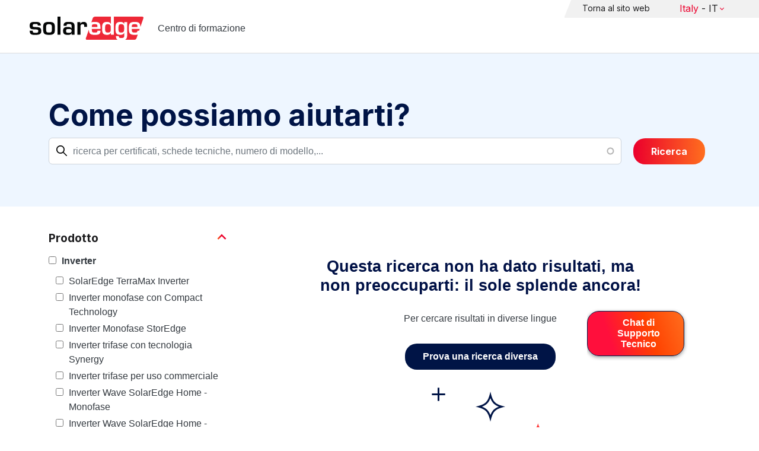

--- FILE ---
content_type: text/html; charset=UTF-8
request_url: https://knowledge-center.solaredge.com/it/search?search=&f%5B0%5D=country%3A2206&f%5B1%5D=document_type%3A1356&f%5B2%5D=document_type%3A1366&f%5B3%5D=document_type%3A1371&f%5B4%5D=document_type%3A1381&f%5B5%5D=document_type%3A1396&f%5B6%5D=document_type%3A1401&f%5B7%5D=document_type%3A1406&f%5B8%5D=document_type%3A1411&f%5B9%5D=language%3A1436&f%5B10%5D=product%3A1816
body_size: 11425
content:
<!DOCTYPE html>
<html lang="it" dir="ltr" prefix="content: http://purl.org/rss/1.0/modules/content/  dc: http://purl.org/dc/terms/  foaf: http://xmlns.com/foaf/0.1/  og: http://ogp.me/ns#  rdfs: http://www.w3.org/2000/01/rdf-schema#  schema: http://schema.org/  sioc: http://rdfs.org/sioc/ns#  sioct: http://rdfs.org/sioc/types#  skos: http://www.w3.org/2004/02/skos/core#  xsd: http://www.w3.org/2001/XMLSchema# ">
  <head>
    <script>
      window.dataLayer = window.dataLayer || [];
      function gtag() {
        dataLayer.push(arguments);
      }
      gtag("consent", "default", {
        ad_storage: "denied",
        ad_user_data: "denied",
        ad_personalization: "denied",
        analytics_storage: "denied",
        functionality_storage: "denied",
        personalization_storage: "denied",
        security_storage: "granted",
        wait_for_update: 2000,
      });
      gtag("set", "ads_data_redaction", true);
      gtag("set", "url_passthrough", true);
    </script>
    <!-- Start cookieyes banner -->
    <script id="cookieyes" type="text/javascript" src="https://cdn-cookieyes.com/client_data/921f9f31bb412e26566588cf/script.js"></script>
    <!-- End cookieyes banner -->
    <meta charset="utf-8" />
<link rel="canonical" href="https://knowledge-center.solaredge.com/it/search" />
<meta property="og:url" content="https://knowledge-center.solaredge.com/it/search" />
<meta property="og:title" content="Technical Documentation &amp; Resources | SolarEdge Knowledge Center" />
<meta property="og:description" content="Explore the SolarEdge Knowledge Center for installation guides, datasheets, and resources on our solar energy solutions. Learn more &gt;&gt;" />
<meta property="og:image" content="https://solaredge.prod.acquia-sites.com/sites/kc/themes/barrio_solaredge_kc/images/ogimg2.png" />
<meta property="og:image:url" content="https://solaredge.prod.acquia-sites.com/sites/kc/themes/barrio_solaredge_kc/images/ogimg2.png" />
<meta property="og:image:secure_url" content="https://solaredge.prod.acquia-sites.com/sites/kc/themes/barrio_solaredge_kc/images/ogimg2.png" />
<meta property="og:image:type" content="image/png" />
<meta property="og:image:width" content="1344" />
<meta property="og:image:height" content="756" />
<meta property="og:image:alt" content="SolarEdge" />
<meta name="Generator" content="Drupal 10 (https://www.drupal.org)" />
<meta name="MobileOptimized" content="width" />
<meta name="HandheldFriendly" content="true" />
<meta name="viewport" content="width=device-width, initial-scale=1, maximum-scale=1, user-scalable=0" />
<meta http-equiv="x-ua-compatible" content="ie=edge" />
<link rel="stylesheet" href="https://fonts.googleapis.com/css?family=Inter:400,500,700&amp;display=swap" type="text/css" />
<link rel="icon" href="/sites/kc/themes/barrio_solaredge_kc/favicon.ico" type="image/vnd.microsoft.icon" />

    <title>Ricerca | Centro di formazione</title>
    <link rel="stylesheet" media="all" href="/core/assets/vendor/jquery.ui/themes/base/core.css?t95ppk" />
<link rel="stylesheet" media="all" href="/core/assets/vendor/jquery.ui/themes/base/autocomplete.css?t95ppk" />
<link rel="stylesheet" media="all" href="/core/assets/vendor/jquery.ui/themes/base/menu.css?t95ppk" />
<link rel="stylesheet" media="all" href="/core/misc/components/progress.module.css?t95ppk" />
<link rel="stylesheet" media="all" href="/core/misc/components/ajax-progress.module.css?t95ppk" />
<link rel="stylesheet" media="all" href="/core/misc/components/autocomplete-loading.module.css?t95ppk" />
<link rel="stylesheet" media="all" href="/core/modules/system/css/components/align.module.css?t95ppk" />
<link rel="stylesheet" media="all" href="/core/modules/system/css/components/fieldgroup.module.css?t95ppk" />
<link rel="stylesheet" media="all" href="/core/modules/system/css/components/container-inline.module.css?t95ppk" />
<link rel="stylesheet" media="all" href="/core/modules/system/css/components/clearfix.module.css?t95ppk" />
<link rel="stylesheet" media="all" href="/core/modules/system/css/components/details.module.css?t95ppk" />
<link rel="stylesheet" media="all" href="/core/modules/system/css/components/hidden.module.css?t95ppk" />
<link rel="stylesheet" media="all" href="/core/modules/system/css/components/item-list.module.css?t95ppk" />
<link rel="stylesheet" media="all" href="/core/modules/system/css/components/js.module.css?t95ppk" />
<link rel="stylesheet" media="all" href="/core/modules/system/css/components/nowrap.module.css?t95ppk" />
<link rel="stylesheet" media="all" href="/core/modules/system/css/components/position-container.module.css?t95ppk" />
<link rel="stylesheet" media="all" href="/core/modules/system/css/components/reset-appearance.module.css?t95ppk" />
<link rel="stylesheet" media="all" href="/core/modules/system/css/components/resize.module.css?t95ppk" />
<link rel="stylesheet" media="all" href="/core/modules/system/css/components/system-status-counter.css?t95ppk" />
<link rel="stylesheet" media="all" href="/core/modules/system/css/components/system-status-report-counters.css?t95ppk" />
<link rel="stylesheet" media="all" href="/core/modules/system/css/components/system-status-report-general-info.css?t95ppk" />
<link rel="stylesheet" media="all" href="/core/modules/system/css/components/tablesort.module.css?t95ppk" />
<link rel="stylesheet" media="all" href="/modules/contrib/chosen/css/chosen-drupal.css?t95ppk" />
<link rel="stylesheet" media="all" href="/libraries/chosen/docs/chosen.css?t95ppk" />
<link rel="stylesheet" media="all" href="/core/../themes/contrib/bootstrap_barrio/components/menu/menu.css?t95ppk" />
<link rel="stylesheet" media="all" href="/core/modules/views/css/views.module.css?t95ppk" />
<link rel="stylesheet" media="all" href="/core/assets/vendor/jquery.ui/themes/base/theme.css?t95ppk" />
<link rel="stylesheet" media="all" href="/modules/contrib/facets/css/hierarchical.css?t95ppk" />
<link rel="stylesheet" media="all" href="/modules/contrib/search_api_autocomplete/css/search_api_autocomplete.css?t95ppk" />
<link rel="stylesheet" media="all" href="/modules/custom/solaredge_chat/css/live_chat.css?t95ppk" />
<link rel="stylesheet" media="all" href="/modules/custom/solaredge_main_navigation/css/main-navigation.css?t95ppk" />
<link rel="stylesheet" media="all" href="/themes/custom/barrio_solaredge/css/style.css?t95ppk" />
<link rel="stylesheet" media="all" href="/sites/kc/themes/barrio_solaredge_kc/css/style.css?t95ppk" />
<link rel="stylesheet" media="all" href="/themes/contrib/bootstrap_barrio/css/components/form.css?t95ppk" />
<link rel="stylesheet" media="all" href="/themes/contrib/bootstrap_barrio/css/colors/messages/messages-light.css?t95ppk" />

    <script type="application/json" data-drupal-selector="drupal-settings-json">{"path":{"baseUrl":"\/","pathPrefix":"it\/","currentPath":"search","currentPathIsAdmin":false,"isFront":false,"currentLanguage":"it","currentQuery":{"f":["country:2206","document_type:1356","document_type:1366","document_type:1371","document_type:1381","document_type:1396","document_type:1401","document_type:1406","document_type:1411","language:1436","product:1816"],"search":""}},"pluralDelimiter":"\u0003","suppressDeprecationErrors":true,"gtag":{"tagId":"","consentMode":false,"otherIds":[],"events":[],"additionalConfigInfo":[]},"ajaxPageState":{"libraries":"[base64]","theme":"barrio_solaredge_kc","theme_token":null},"ajaxTrustedUrl":{"form_action_p_pvdeGsVG5zNF_XLGPTvYSKCf43t8qZYSwcfZl2uzM":true,"\/it\/search":true},"gtm":{"tagId":null,"settings":{"data_layer":"dataLayer","include_environment":false},"tagIds":["GTM-MLCRM87"]},"cohesion":{"currentAdminTheme":"seven","front_end_settings":{"global_js":null},"google_map_api_key":"","google_map_api_key_geo":null,"animate_on_view_mobile":"DISABLED","add_animation_classes":"DISABLED","use_dx8":false,"sidebar_view_style":"thumbnails","log_dx8_error":false,"error_url":"\/cohesionapi\/logger\/jserrors","dx8_content_paths":[["settings","content"],["settings","content","text"],["settings","markerInfo","text"],["settings","title"],["markup","prefix"],["markup","suffix"],["markup","attributes",["value"]],["hideNoData","hideData"],["hideNoData","hideData","text"]]},"botSettings":{"bot_url":"https:\/\/se-bot.solaredge.com\/assets\/modules\/channel-web\/inject.js","host":"https:\/\/se-bot.solaredge.com"},"liveChatUrl":"https:\/\/chat.solaredge.com\/index.php\/","chosen":{"selector":"select:visible","minimum_single":20,"minimum_multiple":20,"minimum_width":0,"use_relative_width":false,"options":{"disable_search":false,"disable_search_threshold":0,"allow_single_deselect":false,"add_helper_buttons":false,"search_contains":false,"placeholder_text_multiple":"Choose some options","placeholder_text_single":"Choose an option","no_results_text":"No results match","max_shown_results":null,"inherit_select_classes":true}},"search_api_autocomplete":{"acquia_search":{"auto_submit":true}},"facets":{"softLimit":{"language":5,"country":3,"asset_type":5,"document_type":5,"product":5},"softLimitSettings":{"language":{"showLessLabel":"Show less","showMoreLabel":"Show more"},"country":{"showLessLabel":"Show less","showMoreLabel":"Show more"},"asset_type":{"showLessLabel":"Show less","showMoreLabel":"Show more"},"document_type":{"showLessLabel":"Show less","showMoreLabel":"Show more"},"product":{"showLessLabel":"Show less","showMoreLabel":"Show more"}}},"user":{"uid":0,"permissionsHash":"568043c500ff616cbe1a8cafa7c4dbb6f243a45d82dae1375e8fe0f9020ac272"}}</script>
<script src="/core/misc/drupalSettingsLoader.js?v=10.4.7"></script>
<script src="/modules/contrib/google_tag/js/gtag.js?t95ppk"></script>
<script src="/modules/contrib/google_tag/js/gtm.js?t95ppk"></script>

  <script>var __uzdbm_1 = "3a4b7eeb-467a-46f9-84ad-2e0a95b6899c";var __uzdbm_2 = "MzdjZWFhZDMtY25xMy00YTczLTgwN2EtZWFjYjgyY2RhZWFiJDMuMTQyLjUwLjcz";var __uzdbm_3 = "7f90003a4b7eeb-467a-46f9-84ad-2e0a95b6899c1-17689042412420-002ecea208f4778e39410";var __uzdbm_4 = "false";var __uzdbm_5 = "uzmx";var __uzdbm_6 = "7f9000e602c3bf-988c-4f9a-8771-88ec4fcec8291-17689042412420-4982ea171e2f7c8110";var __uzdbm_7 = "solaredge.com";</script> <script>   (function (w, d, e, u, c, g, a, b) {     w["SSJSConnectorObj"] = w["SSJSConnectorObj"] || {       ss_cid: c,       domain_info: "auto",     };     w[g] = function (i, j) {       w["SSJSConnectorObj"][i] = j;     };     a = d.createElement(e);     a.async = true;     if (       navigator.userAgent.indexOf('MSIE') !== -1 ||       navigator.appVersion.indexOf('Trident/') > -1     ) {       u = u.replace("/advanced/", "/advanced/ie/");     }     a.src = u;     b = d.getElementsByTagName(e)[0];     b.parentNode.insertBefore(a, b);   })(     window, document, "script", "https://knowledge-center.solaredge.com/18f5227b-e27b-445a-a53f-f845fbe69b40/stormcaster.js", "cnq5", "ssConf"   );   ssConf("c1", "https://knowledge-center.solaredge.com");   ssConf("c3", "c99a4269-161c-4242-a3f0-28d44fa6ce24");   ssConf("au", "knowledge-center.solaredge.com");   ssConf("cu", "validate.perfdrive.com, ssc"); </script></head>
  <body class="layout-one-sidebar layout-sidebar-first has-featured-top page-view-acquia-search path-search">
    <a href="#main-content" class="visually-hidden focusable skip-link">
      Skip to main content
    </a>
    <noscript><iframe src="https://www.googletagmanager.com/ns.html?id=GTM-MLCRM87"
                  height="0" width="0" style="display:none;visibility:hidden"></iframe></noscript>

      <div class="dialog-off-canvas-main-canvas" data-off-canvas-main-canvas>
    <div id="page-wrapper">
  <div id="page">
    <header id="header" class="header" role="banner" aria-label="Site header">
                          <a href="/it" title="Centro di formazione" rel="home" class="navbar-brand">
          <img src="/sites/kc/themes/barrio_solaredge_kc/logo.svg" alt="Centro di formazione" class="img-fluid d-inline-block align-top" />
        <span class="ml-2 d-none d-md-inline">Centro di formazione</span>
  </a>


                          <nav class="navbar navbar-dark" id="navbar-top">
                          <section class="row region region-secondary-menu">
    <nav role="navigation" aria-labelledby="block-header-menu-it-menu" id="block-header-menu-it" class="block block-menu navigation menu--header-menu-it">
            
  <h2 class="visually-hidden" id="block-header-menu-it-menu">Header Menu Italian</h2>
  

        
                  <ul class="clearfix nav" data-component-id="bootstrap_barrio:menu">
                    <li class="nav-item">
                <a href="https://www.solaredge.com/it" class="nav-link nav-link-https--wwwsolaredgecom-it">Torna al sito web</a>
              </li>
        </ul>
  



  </nav>
<div id="block-solaredgelangnavigationblock" class="block block-solaredge-main-navigation block-solaredge-lang-navigation-block">
  <div class="container">
    
        
          <div class="content">
        

<div class="lang-nav-container nav-container" id="lang-nav">
  <nav role="navigation" class="primary-navigation lang-nav">
    <ul class="main-row">
                      <li class="level-1 with-sub-menu">
          <a class="level-1-link"  href="/it" ><span class="lang-main-label lang-country">Global</span><span class="lang-main-label lang-shortened">- EN</span></a>
                      <a type="button" class="dropdown-button"><span class="lang-main-label lang-country">Global</span><span class="lang-main-label lang-shortened">- EN</span></a>
            <div class="dropdown-wrapper">
              <div class="dropdown">
                                                  <div class="menu-col ">
                    <ul class="menu-col-ul">
                                                                                          <li class=" ">
                                                                                                                    <div class="mobile-sc-arrow-wrapper"><span class="mobile-sc-arrow"></span></div>
                                                            <a class="  menu-title-item  unclickable-menu-item" href="?current=" target="">You are currently visiting</a>
                                                                                                        </li>
                                              <li class=" divider-li-wrapper">
                                                      <span class="divider-menu-item"></span>
                                                                            </li>
                                              <li class="menu-sub-category ">
                                                                                                                    <div class="mobile-sc-arrow-wrapper"><span class="mobile-sc-arrow"></span></div>
                                                            <a class="  menu-title-item  unclickable-menu-item" href="" target="">Global site</a>
                                                                                                            <div class="level-4-wrapper">
                                                                                                                                     <div class="level-4-inner"><a class="   " href="https://knowledge-center.solaredge.com/en/search?search=&amp;sort_by=search_api_relevance" target="_blank">Global – English</a></div>
                                                                                                
                            </div>
                                                  </li>
                                              <li class=" divider-li-wrapper">
                                                      <span class="divider-menu-item"></span>
                                                                            </li>
                                              <li class="menu-sub-category ">
                                                                                                                    <div class="mobile-sc-arrow-wrapper"><span class="mobile-sc-arrow"></span></div>
                                                            <a class="  menu-title-item  unclickable-menu-item" href="" target="">North America</a>
                                                                                                            <div class="level-4-wrapper">
                                                                                                                                     <div class="level-4-inner"><a class="   " href="https://knowledge-center.solaredge.com/us/search?search=&amp;sort_by=search_api_relevance&amp;f%5B0%5D=language%3A1441&amp;f%5B1%5D=language%3A1461&amp;f%5B2%5D=language%3A1586" target="_self">United States – English</a></div>
                                                                                                
                            </div>
                                                  </li>
                                              <li class=" divider-li-wrapper">
                                                      <span class="divider-menu-item"></span>
                                                                            </li>
                                              <li class="menu-sub-category ">
                                                                                                                    <div class="mobile-sc-arrow-wrapper"><span class="mobile-sc-arrow"></span></div>
                                                            <a class="  menu-title-item  unclickable-menu-item" href="" target="">South America</a>
                                                                                                            <div class="level-4-wrapper">
                                                                                                                                     <div class="level-4-inner"><a class="   " href="https://knowledge-center.solaredge.com/br/search?search=&amp;sort_by=search_api_relevance&amp;f%5B0%5D=language%3A1516" target="_blank">Brazil – Português</a></div>
                                                                                                
                            </div>
                                                  </li>
                                          </ul>
                  </div>
                                  <div class="menu-col ">
                    <ul class="menu-col-ul">
                                                                                          <li class="menu-sub-category ">
                                                                                                                    <div class="mobile-sc-arrow-wrapper"><span class="mobile-sc-arrow"></span></div>
                                                            <a class="  menu-title-item  unclickable-menu-item" href="" target="">Europe</a>
                                                                                                            <div class="level-4-wrapper">
                                                                                                                                     <div class="level-4-inner"><a class="   " href="https://knowledge-center.solaredge.com/de/search?search=&amp;sort_by=search_api_relevance&amp;f%5B0%5D=language%3A1431" target="_blank">Germany – Deutsch</a></div>
                                                                                                                                                                                                       <div class="level-4-inner"><a class="   " href="https://knowledge-center.solaredge.com/it/search?search=&amp;sort_by=search_api_relevance&amp;f%5B0%5D=language%3A1466" target="_blank">Italy – Italiano</a></div>
                                                                                                                                                                                                       <div class="level-4-inner"><a class="   " href="https://knowledge-center.solaredge.com/nl/search?search=&amp;sort_by=search_api_relevance&amp;f%5B0%5D=language%3A1491" target="_blank">Netherlands – Nederlands</a></div>
                                                                                                                                                                                                       <div class="level-4-inner"><a class="   " href="https://knowledge-center.solaredge.com/pl/search?search=&amp;sort_by=search_api_relevance&amp;f%5B0%5D=language%3A1471" target="_blank">Poland – Polski</a></div>
                                                                                                                                                                                                       <div class="level-4-inner"><a class="   " href="https://knowledge-center.solaredge.com/swe/search?search=&amp;sort_by=search_api_relevance&amp;f%5B0%5D=language%3A1486" target="_blank">Sweden – Svenska</a></div>
                                                                                                                                                                                                       <div class="level-4-inner"><a class="   " href="https://knowledge-center.solaredge.com/es/search?search=&amp;sort_by=search_api_relevance&amp;f%5B0%5D=language%3A1506" target="_blank">Spain – Español</a></div>
                                                                                                                                                                                                       <div class="level-4-inner"><a class="   " href="https://knowledge-center.solaredge.com/uk/search?search=&amp;sort_by=search_api_relevance&amp;f%5B0%5D=language%3A1436" target="_blank">UK – English</a></div>
                                                                                                                                                                                                       <div class="level-4-inner"><a class="   " href="https://knowledge-center.solaredge.com/fr/search?search=&amp;sort_by=search_api_relevance&amp;f%5B0%5D=language%3A1446" target="_self">France - French</a></div>
                                                                                                
                            </div>
                                                  </li>
                                          </ul>
                  </div>
                                  <div class="menu-col ">
                    <ul class="menu-col-ul">
                                                                                          <li class="menu-sub-category ">
                                                                                                                    <div class="mobile-sc-arrow-wrapper"><span class="mobile-sc-arrow"></span></div>
                                                            <a class="  menu-title-item  unclickable-menu-item" href="" target="">Asia Pacific</a>
                                                                                                            <div class="level-4-wrapper">
                                                                                                                                     <div class="level-4-inner"><a class="   " href="https://knowledge-center.solaredge.com/aus/search?search=&amp;sort_by=search_api_relevance&amp;f%5B0%5D=language%3A1496&amp;f%5B1%5D=language%3A1436" target="_blank">Australia – English</a></div>
                                                                                                                                                                                                       <div class="level-4-inner"><a class="   " href="https://knowledge-center.solaredge.com/ja/search?search=&amp;sort_by=search_api_relevance&amp;f%5B0%5D=language%3A1556" target="_blank">Japan – 日本語</a></div>
                                                                                                                                                                                                       <div class="level-4-inner"><a class="   " href="https://knowledge-center.solaredge.com/tw/search?search=&amp;sort_by=search_api_relevance&amp;f%5B0%5D=language%3A1451" target="_blank">Taiwan – 繁體中文</a></div>
                                                                                                
                            </div>
                                                  </li>
                                          </ul>
                  </div>
                              </div>
            </div>
                  </li>
          </ul>
  </nav>
</div>

      </div>
      </div>
</div>

  </section>

                    </nav>
                  </header>
    <div id="main-wrapper" class="layout-main-wrapper clearfix">
                        <div class="featured-top">
                <section class="row region region-featured-top">
    <div class="views-exposed-form block block-views block-views-exposed-filter-blockacquia-search-page" data-drupal-selector="views-exposed-form-acquia-search-page" id="block-form-acquia-search-1">
  <div class="container">
    
          <h2>Come possiamo aiutarti?</h2>
        
          <div class="content">
        
<form action="/it/search" method="get" id="views-exposed-form-acquia-search-page" accept-charset="UTF-8">
  <div class="d-flex flex-wrap">
  <div class='search-field-wrapper'>





  <div class="js-form-item js-form-type-search-api-autocomplete form-type-search-api-autocomplete js-form-item-search form-item-search mb-3">
          <label for="edit-search--2">Ricerca</label>
                    <input placeholder="ricerca per certificati, schede tecniche, numero di modello,..." data-drupal-selector="edit-search" data-search-api-autocomplete-search="acquia_search" class="form-autocomplete form-control" data-autocomplete-path="/it/search_api_autocomplete/acquia_search?display=page&amp;&amp;filter=search" type="text" id="edit-search--2" name="search" value="" size="30" maxlength="128" />

                      </div>
<span class='search-field-clear-btn'></span><span class='kc-clear-tooltip'>clear</span></div><input data-drupal-selector="edit-sort-by" type="hidden" name="sort_by" value="search_api_relevance" class="form-control" />
<input data-drupal-selector="edit-0" type="hidden" name="f[0]" value="country:2206" class="form-control" />
<input data-drupal-selector="edit-1" type="hidden" name="f[1]" value="document_type:1356" class="form-control" />
<input data-drupal-selector="edit-2" type="hidden" name="f[2]" value="document_type:1366" class="form-control" />
<input data-drupal-selector="edit-3" type="hidden" name="f[3]" value="document_type:1371" class="form-control" />
<input data-drupal-selector="edit-4" type="hidden" name="f[4]" value="document_type:1381" class="form-control" />
<input data-drupal-selector="edit-5" type="hidden" name="f[5]" value="document_type:1396" class="form-control" />
<input data-drupal-selector="edit-6" type="hidden" name="f[6]" value="document_type:1401" class="form-control" />
<input data-drupal-selector="edit-7" type="hidden" name="f[7]" value="document_type:1406" class="form-control" />
<input data-drupal-selector="edit-8" type="hidden" name="f[8]" value="document_type:1411" class="form-control" />
<input data-drupal-selector="edit-9" type="hidden" name="f[9]" value="language:1436" class="form-control" />
<input data-drupal-selector="edit-10" type="hidden" name="f[10]" value="product:1816" class="form-control" />
<div data-drupal-selector="edit-actions" class="form-actions js-form-wrapper form-wrapper mb-3" id="edit-actions--2"><button class="acquia-search-auto-submit button js-form-submit form-submit btn btn-primary" data-drupal-selector="edit-submit-acquia-search-2" type="submit" id="edit-submit-acquia-search--2" value="Ricerca">Ricerca</button>
</div>

</div>

</form>

      </div>
      </div>
</div>

  </section>

          </div>
                            <div id="main" class="container">
          
          <div class="row row-offcanvas row-offcanvas-left clearfix">
                              <div class="sidebar_first sidebar col-md-4 order-first" id="sidebar_first">
                  <div class="filter-toggle-btn"></div>
                  <aside class="section" role="complementary">
                    <div class="filter-toggle-btn"></div>
                      <div class="facet-active block-facet--checkbox block block-facets block-facet-blockproduct" id="block-facet-product">
  <div class="container">
    
          <a class="filter-collapsing-link">
        <h2 class="rotated">Prodotto</h2>
      </a>
        
          <div class="content filters-content collapsed"">
        <div class="facets-widget-checkbox">
      <ul data-drupal-facet-id="product" data-drupal-facet-alias="product" class="facet-active js-facets-checkbox-links item-list__checkbox"><li class="facet-item facet-item--expanded"><a href="/it/search?search=&amp;f%5B0%5D=country%3A2206&amp;f%5B1%5D=document_type%3A1356&amp;f%5B2%5D=document_type%3A1366&amp;f%5B3%5D=document_type%3A1371&amp;f%5B4%5D=document_type%3A1381&amp;f%5B5%5D=document_type%3A1396&amp;f%5B6%5D=document_type%3A1401&amp;f%5B7%5D=document_type%3A1406&amp;f%5B8%5D=document_type%3A1411&amp;f%5B9%5D=language%3A1436&amp;f%5B10%5D=product%3A1706&amp;f%5B11%5D=product%3A1816" rel="nofollow" data-drupal-facet-item-id="product-1706" data-drupal-facet-item-value="1706" data-drupal-facet-item-count="6"><span class="facet-item__value">Inverter</span>
</a><div class="facets-widget-">
    <ul><li class="facet-item"><a href="/it/search?search=&amp;f%5B0%5D=country%3A2206&amp;f%5B1%5D=document_type%3A1356&amp;f%5B2%5D=document_type%3A1366&amp;f%5B3%5D=document_type%3A1371&amp;f%5B4%5D=document_type%3A1381&amp;f%5B5%5D=document_type%3A1396&amp;f%5B6%5D=document_type%3A1401&amp;f%5B7%5D=document_type%3A1406&amp;f%5B8%5D=document_type%3A1411&amp;f%5B9%5D=language%3A1436&amp;f%5B10%5D=product%3A1816&amp;f%5B11%5D=product%3A2306" rel="nofollow" data-drupal-facet-item-id="product-2306" data-drupal-facet-item-value="2306" data-drupal-facet-item-count="2"><span class="facet-item__value">SolarEdge TerraMax Inverter</span>
</a></li><li class="facet-item"><a href="/it/search?search=&amp;f%5B0%5D=country%3A2206&amp;f%5B1%5D=document_type%3A1356&amp;f%5B2%5D=document_type%3A1366&amp;f%5B3%5D=document_type%3A1371&amp;f%5B4%5D=document_type%3A1381&amp;f%5B5%5D=document_type%3A1396&amp;f%5B6%5D=document_type%3A1401&amp;f%5B7%5D=document_type%3A1406&amp;f%5B8%5D=document_type%3A1411&amp;f%5B9%5D=language%3A1436&amp;f%5B10%5D=product%3A1751&amp;f%5B11%5D=product%3A1816" rel="nofollow" data-drupal-facet-item-id="product-1751" data-drupal-facet-item-value="1751" data-drupal-facet-item-count="1"><span class="facet-item__value">Inverter monofase con Compact Technology</span>
</a></li><li class="facet-item"><a href="/it/search?search=&amp;f%5B0%5D=country%3A2206&amp;f%5B1%5D=document_type%3A1356&amp;f%5B2%5D=document_type%3A1366&amp;f%5B3%5D=document_type%3A1371&amp;f%5B4%5D=document_type%3A1381&amp;f%5B5%5D=document_type%3A1396&amp;f%5B6%5D=document_type%3A1401&amp;f%5B7%5D=document_type%3A1406&amp;f%5B8%5D=document_type%3A1411&amp;f%5B9%5D=language%3A1436&amp;f%5B10%5D=product%3A1746&amp;f%5B11%5D=product%3A1816" rel="nofollow" data-drupal-facet-item-id="product-1746" data-drupal-facet-item-value="1746" data-drupal-facet-item-count="1"><span class="facet-item__value">Inverter Monofase StorEdge</span>
</a></li><li class="facet-item"><a href="/it/search?search=&amp;f%5B0%5D=country%3A2206&amp;f%5B1%5D=document_type%3A1356&amp;f%5B2%5D=document_type%3A1366&amp;f%5B3%5D=document_type%3A1371&amp;f%5B4%5D=document_type%3A1381&amp;f%5B5%5D=document_type%3A1396&amp;f%5B6%5D=document_type%3A1401&amp;f%5B7%5D=document_type%3A1406&amp;f%5B8%5D=document_type%3A1411&amp;f%5B9%5D=language%3A1436&amp;f%5B10%5D=product%3A1711&amp;f%5B11%5D=product%3A1816" rel="nofollow" data-drupal-facet-item-id="product-1711" data-drupal-facet-item-value="1711" data-drupal-facet-item-count="1"><span class="facet-item__value">Inverter trifase con tecnologia Synergy</span>
</a></li><li class="facet-item"><a href="/it/search?search=&amp;f%5B0%5D=country%3A2206&amp;f%5B1%5D=document_type%3A1356&amp;f%5B2%5D=document_type%3A1366&amp;f%5B3%5D=document_type%3A1371&amp;f%5B4%5D=document_type%3A1381&amp;f%5B5%5D=document_type%3A1396&amp;f%5B6%5D=document_type%3A1401&amp;f%5B7%5D=document_type%3A1406&amp;f%5B8%5D=document_type%3A1411&amp;f%5B9%5D=language%3A1436&amp;f%5B10%5D=product%3A1716&amp;f%5B11%5D=product%3A1816" rel="nofollow" data-drupal-facet-item-id="product-1716" data-drupal-facet-item-value="1716" data-drupal-facet-item-count="1"><span class="facet-item__value">Inverter trifase per uso commerciale</span>
</a></li><li class="facet-item"><a href="/it/search?search=&amp;f%5B0%5D=country%3A2206&amp;f%5B1%5D=document_type%3A1356&amp;f%5B2%5D=document_type%3A1366&amp;f%5B3%5D=document_type%3A1371&amp;f%5B4%5D=document_type%3A1381&amp;f%5B5%5D=document_type%3A1396&amp;f%5B6%5D=document_type%3A1401&amp;f%5B7%5D=document_type%3A1406&amp;f%5B8%5D=document_type%3A1411&amp;f%5B9%5D=language%3A1436&amp;f%5B10%5D=product%3A1721&amp;f%5B11%5D=product%3A1816" rel="nofollow" data-drupal-facet-item-id="product-1721" data-drupal-facet-item-value="1721" data-drupal-facet-item-count="1"><span class="facet-item__value">Inverter Wave SolarEdge Home - Monofase</span>
</a></li><li class="facet-item"><a href="/it/search?search=&amp;f%5B0%5D=country%3A2206&amp;f%5B1%5D=document_type%3A1356&amp;f%5B2%5D=document_type%3A1366&amp;f%5B3%5D=document_type%3A1371&amp;f%5B4%5D=document_type%3A1381&amp;f%5B5%5D=document_type%3A1396&amp;f%5B6%5D=document_type%3A1401&amp;f%5B7%5D=document_type%3A1406&amp;f%5B8%5D=document_type%3A1411&amp;f%5B9%5D=language%3A1436&amp;f%5B10%5D=product%3A1766&amp;f%5B11%5D=product%3A1816" rel="nofollow" data-drupal-facet-item-id="product-1766" data-drupal-facet-item-value="1766" data-drupal-facet-item-count="1"><span class="facet-item__value">Inverter Wave SolarEdge Home - Trifase</span>
</a></li><li class="facet-item"><a href="/it/search?search=&amp;f%5B0%5D=country%3A2206&amp;f%5B1%5D=document_type%3A1356&amp;f%5B2%5D=document_type%3A1366&amp;f%5B3%5D=document_type%3A1371&amp;f%5B4%5D=document_type%3A1381&amp;f%5B5%5D=document_type%3A1396&amp;f%5B6%5D=document_type%3A1401&amp;f%5B7%5D=document_type%3A1406&amp;f%5B8%5D=document_type%3A1411&amp;f%5B9%5D=language%3A1436&amp;f%5B10%5D=product%3A1816&amp;f%5B11%5D=product%3A2436" rel="nofollow" data-drupal-facet-item-id="product-2436" data-drupal-facet-item-value="2436" data-drupal-facet-item-count="1"><span class="facet-item__value">Three Phase Commercial Inverter with Synergy Technology</span>
</a></li></ul>
</div>
</li><li class="facet-item"><a href="/it/search?search=&amp;f%5B0%5D=country%3A2206&amp;f%5B1%5D=document_type%3A1356&amp;f%5B2%5D=document_type%3A1366&amp;f%5B3%5D=document_type%3A1371&amp;f%5B4%5D=document_type%3A1381&amp;f%5B5%5D=document_type%3A1396&amp;f%5B6%5D=document_type%3A1401&amp;f%5B7%5D=document_type%3A1406&amp;f%5B8%5D=document_type%3A1411&amp;f%5B9%5D=language%3A1436&amp;f%5B10%5D=product%3A1651&amp;f%5B11%5D=product%3A1816" rel="nofollow" data-drupal-facet-item-id="product-1651" data-drupal-facet-item-value="1651" data-drupal-facet-item-count="3"><span class="facet-item__value">Comunicazioni</span>
</a></li></ul>
</div>

      </div>
      </div>
</div>
<div class="facet-active block-facet--checkbox block block-facets block-facet-blockdocument-type" id="block-document-type">
  <div class="container">
    
          <a class="filter-collapsing-link">
        <h2 class="rotated">Tipo di documento</h2>
      </a>
        
          <div class="content filters-content collapsed"">
        <div class="facets-widget-checkbox">
      <ul data-drupal-facet-id="document_type" data-drupal-facet-alias="document_type" class="facet-active js-facets-checkbox-links item-list__checkbox"><li class="facet-item"><a href="/it/search?search=&amp;f%5B0%5D=country%3A2206&amp;f%5B1%5D=document_type%3A1346&amp;f%5B2%5D=document_type%3A1356&amp;f%5B3%5D=document_type%3A1366&amp;f%5B4%5D=document_type%3A1371&amp;f%5B5%5D=document_type%3A1381&amp;f%5B6%5D=document_type%3A1396&amp;f%5B7%5D=document_type%3A1401&amp;f%5B8%5D=document_type%3A1406&amp;f%5B9%5D=document_type%3A1411&amp;f%5B10%5D=language%3A1436&amp;f%5B11%5D=product%3A1816" rel="nofollow" data-drupal-facet-item-id="document-type-1346" data-drupal-facet-item-value="1346" data-drupal-facet-item-count="3"><span class="facet-item__value">Applicazione e note tecniche</span>
</a></li><li class="facet-item"><a href="/it/search?search=&amp;f%5B0%5D=country%3A2206&amp;f%5B1%5D=document_type%3A1351&amp;f%5B2%5D=document_type%3A1356&amp;f%5B3%5D=document_type%3A1366&amp;f%5B4%5D=document_type%3A1371&amp;f%5B5%5D=document_type%3A1381&amp;f%5B6%5D=document_type%3A1396&amp;f%5B7%5D=document_type%3A1401&amp;f%5B8%5D=document_type%3A1406&amp;f%5B9%5D=document_type%3A1411&amp;f%5B10%5D=language%3A1436&amp;f%5B11%5D=product%3A1816" rel="nofollow" data-drupal-facet-item-id="document-type-1351" data-drupal-facet-item-value="1351" data-drupal-facet-item-count="6"><span class="facet-item__value">Certificati</span>
</a></li><li class="facet-item"><a href="/it/search?search=&amp;f%5B0%5D=country%3A2206&amp;f%5B1%5D=document_type%3A1341&amp;f%5B2%5D=document_type%3A1356&amp;f%5B3%5D=document_type%3A1366&amp;f%5B4%5D=document_type%3A1371&amp;f%5B5%5D=document_type%3A1381&amp;f%5B6%5D=document_type%3A1396&amp;f%5B7%5D=document_type%3A1401&amp;f%5B8%5D=document_type%3A1406&amp;f%5B9%5D=document_type%3A1411&amp;f%5B10%5D=language%3A1436&amp;f%5B11%5D=product%3A1816" rel="nofollow" data-drupal-facet-item-id="document-type-1341" data-drupal-facet-item-value="1341" data-drupal-facet-item-count="1"><span class="facet-item__value">Guida all&#039;installazione</span>
</a></li><li class="facet-item"><a href="/it/search?search=&amp;f%5B0%5D=country%3A2206&amp;f%5B1%5D=document_type%3A1336&amp;f%5B2%5D=document_type%3A1356&amp;f%5B3%5D=document_type%3A1366&amp;f%5B4%5D=document_type%3A1371&amp;f%5B5%5D=document_type%3A1381&amp;f%5B6%5D=document_type%3A1396&amp;f%5B7%5D=document_type%3A1401&amp;f%5B8%5D=document_type%3A1406&amp;f%5B9%5D=document_type%3A1411&amp;f%5B10%5D=language%3A1436&amp;f%5B11%5D=product%3A1816" rel="nofollow" data-drupal-facet-item-id="document-type-1336" data-drupal-facet-item-value="1336" data-drupal-facet-item-count="3"><span class="facet-item__value">Schede Tecniche</span>
</a></li></ul>
</div>

      </div>
      </div>
</div>
<div class="facet-inactive hidden block-facet--checkbox block block-facets block-facet-blockasset-type" id="block-facet-asset-type">
  <div class="container">
    
          <a class="filter-collapsing-link">
        <h2 class="rotated">Categoria</h2>
      </a>
        
          <div class="content filters-content collapsed"">
        <div data-drupal-facet-id="asset_type" class="facet-empty facet-hidden"><div class="facets-widget-checkbox">
      
</div>
</div>

      </div>
      </div>
</div>
<div class="facet-active block-facet--checkbox block block-facets block-facet-blockcountry" id="block-search-filter-country">
  <div class="container">
    
          <a class="filter-collapsing-link">
        <h2 class="rotated">Paese</h2>
      </a>
        
          <div class="content filters-content collapsed"">
        <div class="facets-widget-checkbox">
      <ul data-drupal-facet-id="country" data-drupal-facet-alias="country" class="facet-active js-facets-checkbox-links item-list__checkbox"><li class="facet-item facet-item--expanded"><a href="/it/search?search=&amp;f%5B0%5D=country%3A1931&amp;f%5B1%5D=country%3A2206&amp;f%5B2%5D=document_type%3A1356&amp;f%5B3%5D=document_type%3A1366&amp;f%5B4%5D=document_type%3A1371&amp;f%5B5%5D=document_type%3A1381&amp;f%5B6%5D=document_type%3A1396&amp;f%5B7%5D=document_type%3A1401&amp;f%5B8%5D=document_type%3A1406&amp;f%5B9%5D=document_type%3A1411&amp;f%5B10%5D=language%3A1436&amp;f%5B11%5D=product%3A1816" rel="nofollow" data-drupal-facet-item-id="country-1931" data-drupal-facet-item-value="1931" data-drupal-facet-item-count="2"><span class="facet-item__value">Asia e Medio Oriente</span>
</a><div class="facets-widget-">
    <ul><li class="facet-item"><a href="/it/search?search=&amp;f%5B0%5D=country%3A1981&amp;f%5B1%5D=country%3A2206&amp;f%5B2%5D=document_type%3A1356&amp;f%5B3%5D=document_type%3A1366&amp;f%5B4%5D=document_type%3A1371&amp;f%5B5%5D=document_type%3A1381&amp;f%5B6%5D=document_type%3A1396&amp;f%5B7%5D=document_type%3A1401&amp;f%5B8%5D=document_type%3A1406&amp;f%5B9%5D=document_type%3A1411&amp;f%5B10%5D=language%3A1436&amp;f%5B11%5D=product%3A1816" rel="nofollow" data-drupal-facet-item-id="country-1981" data-drupal-facet-item-value="1981" data-drupal-facet-item-count="2"><span class="facet-item__value">Malaysia</span>
</a></li><li class="facet-item"><a href="/it/search?search=&amp;f%5B0%5D=country%3A1986&amp;f%5B1%5D=country%3A2206&amp;f%5B2%5D=document_type%3A1356&amp;f%5B3%5D=document_type%3A1366&amp;f%5B4%5D=document_type%3A1371&amp;f%5B5%5D=document_type%3A1381&amp;f%5B6%5D=document_type%3A1396&amp;f%5B7%5D=document_type%3A1401&amp;f%5B8%5D=document_type%3A1406&amp;f%5B9%5D=document_type%3A1411&amp;f%5B10%5D=language%3A1436&amp;f%5B11%5D=product%3A1816" rel="nofollow" data-drupal-facet-item-id="country-1986" data-drupal-facet-item-value="1986" data-drupal-facet-item-count="1"><span class="facet-item__value">Filippine</span>
</a></li><li class="facet-item"><a href="/it/search?search=&amp;f%5B0%5D=country%3A2001&amp;f%5B1%5D=country%3A2206&amp;f%5B2%5D=document_type%3A1356&amp;f%5B3%5D=document_type%3A1366&amp;f%5B4%5D=document_type%3A1371&amp;f%5B5%5D=document_type%3A1381&amp;f%5B6%5D=document_type%3A1396&amp;f%5B7%5D=document_type%3A1401&amp;f%5B8%5D=document_type%3A1406&amp;f%5B9%5D=document_type%3A1411&amp;f%5B10%5D=language%3A1436&amp;f%5B11%5D=product%3A1816" rel="nofollow" data-drupal-facet-item-id="country-2001" data-drupal-facet-item-value="2001" data-drupal-facet-item-count="1"><span class="facet-item__value">Giordania</span>
</a></li><li class="facet-item"><a href="/it/search?search=&amp;f%5B0%5D=country%3A1951&amp;f%5B1%5D=country%3A2206&amp;f%5B2%5D=document_type%3A1356&amp;f%5B3%5D=document_type%3A1366&amp;f%5B4%5D=document_type%3A1371&amp;f%5B5%5D=document_type%3A1381&amp;f%5B6%5D=document_type%3A1396&amp;f%5B7%5D=document_type%3A1401&amp;f%5B8%5D=document_type%3A1406&amp;f%5B9%5D=document_type%3A1411&amp;f%5B10%5D=language%3A1436&amp;f%5B11%5D=product%3A1816" rel="nofollow" data-drupal-facet-item-id="country-1951" data-drupal-facet-item-value="1951" data-drupal-facet-item-count="1"><span class="facet-item__value">India</span>
</a></li><li class="facet-item"><a href="/it/search?search=&amp;f%5B0%5D=country%3A1941&amp;f%5B1%5D=country%3A2206&amp;f%5B2%5D=document_type%3A1356&amp;f%5B3%5D=document_type%3A1366&amp;f%5B4%5D=document_type%3A1371&amp;f%5B5%5D=document_type%3A1381&amp;f%5B6%5D=document_type%3A1396&amp;f%5B7%5D=document_type%3A1401&amp;f%5B8%5D=document_type%3A1406&amp;f%5B9%5D=document_type%3A1411&amp;f%5B10%5D=language%3A1436&amp;f%5B11%5D=product%3A1816" rel="nofollow" data-drupal-facet-item-id="country-1941" data-drupal-facet-item-value="1941" data-drupal-facet-item-count="1"><span class="facet-item__value">Israele</span>
</a></li><li class="facet-item"><a href="/it/search?search=&amp;f%5B0%5D=country%3A1946&amp;f%5B1%5D=country%3A2206&amp;f%5B2%5D=document_type%3A1356&amp;f%5B3%5D=document_type%3A1366&amp;f%5B4%5D=document_type%3A1371&amp;f%5B5%5D=document_type%3A1381&amp;f%5B6%5D=document_type%3A1396&amp;f%5B7%5D=document_type%3A1401&amp;f%5B8%5D=document_type%3A1406&amp;f%5B9%5D=document_type%3A1411&amp;f%5B10%5D=language%3A1436&amp;f%5B11%5D=product%3A1816" rel="nofollow" data-drupal-facet-item-id="country-1946" data-drupal-facet-item-value="1946" data-drupal-facet-item-count="1"><span class="facet-item__value">Singapore</span>
</a></li><li class="facet-item"><a href="/it/search?search=&amp;f%5B0%5D=country%3A1976&amp;f%5B1%5D=country%3A2206&amp;f%5B2%5D=document_type%3A1356&amp;f%5B3%5D=document_type%3A1366&amp;f%5B4%5D=document_type%3A1371&amp;f%5B5%5D=document_type%3A1381&amp;f%5B6%5D=document_type%3A1396&amp;f%5B7%5D=document_type%3A1401&amp;f%5B8%5D=document_type%3A1406&amp;f%5B9%5D=document_type%3A1411&amp;f%5B10%5D=language%3A1436&amp;f%5B11%5D=product%3A1816" rel="nofollow" data-drupal-facet-item-id="country-1976" data-drupal-facet-item-value="1976" data-drupal-facet-item-count="1"><span class="facet-item__value">Taiwan</span>
</a></li></ul>
</div>
</li><li class="facet-item facet-item--expanded"><a href="/it/search?search=&amp;f%5B0%5D=country%3A2011&amp;f%5B1%5D=country%3A2206&amp;f%5B2%5D=document_type%3A1356&amp;f%5B3%5D=document_type%3A1366&amp;f%5B4%5D=document_type%3A1371&amp;f%5B5%5D=document_type%3A1381&amp;f%5B6%5D=document_type%3A1396&amp;f%5B7%5D=document_type%3A1401&amp;f%5B8%5D=document_type%3A1406&amp;f%5B9%5D=document_type%3A1411&amp;f%5B10%5D=language%3A1436&amp;f%5B11%5D=product%3A1816" rel="nofollow" data-drupal-facet-item-id="country-2011" data-drupal-facet-item-value="2011" data-drupal-facet-item-count="2"><span class="facet-item__value">Europa</span>
</a><div class="facets-widget-">
    <ul><li class="facet-item"><a href="/it/search?search=&amp;f%5B0%5D=country%3A2021&amp;f%5B1%5D=country%3A2206&amp;f%5B2%5D=document_type%3A1356&amp;f%5B3%5D=document_type%3A1366&amp;f%5B4%5D=document_type%3A1371&amp;f%5B5%5D=document_type%3A1381&amp;f%5B6%5D=document_type%3A1396&amp;f%5B7%5D=document_type%3A1401&amp;f%5B8%5D=document_type%3A1406&amp;f%5B9%5D=document_type%3A1411&amp;f%5B10%5D=language%3A1436&amp;f%5B11%5D=product%3A1816" rel="nofollow" data-drupal-facet-item-id="country-2021" data-drupal-facet-item-value="2021" data-drupal-facet-item-count="1"><span class="facet-item__value">Austria</span>
</a></li><li class="facet-item"><a href="/it/search?search=&amp;f%5B0%5D=country%3A2016&amp;f%5B1%5D=country%3A2206&amp;f%5B2%5D=document_type%3A1356&amp;f%5B3%5D=document_type%3A1366&amp;f%5B4%5D=document_type%3A1371&amp;f%5B5%5D=document_type%3A1381&amp;f%5B6%5D=document_type%3A1396&amp;f%5B7%5D=document_type%3A1401&amp;f%5B8%5D=document_type%3A1406&amp;f%5B9%5D=document_type%3A1411&amp;f%5B10%5D=language%3A1436&amp;f%5B11%5D=product%3A1816" rel="nofollow" data-drupal-facet-item-id="country-2016" data-drupal-facet-item-value="2016" data-drupal-facet-item-count="1"><span class="facet-item__value">Belgio</span>
</a></li><li class="facet-item"><a href="/it/search?search=&amp;f%5B0%5D=country%3A2091&amp;f%5B1%5D=country%3A2206&amp;f%5B2%5D=document_type%3A1356&amp;f%5B3%5D=document_type%3A1366&amp;f%5B4%5D=document_type%3A1371&amp;f%5B5%5D=document_type%3A1381&amp;f%5B6%5D=document_type%3A1396&amp;f%5B7%5D=document_type%3A1401&amp;f%5B8%5D=document_type%3A1406&amp;f%5B9%5D=document_type%3A1411&amp;f%5B10%5D=language%3A1436&amp;f%5B11%5D=product%3A1816" rel="nofollow" data-drupal-facet-item-id="country-2091" data-drupal-facet-item-value="2091" data-drupal-facet-item-count="1"><span class="facet-item__value">Bulgaria</span>
</a></li><li class="facet-item"><a href="/it/search?search=&amp;f%5B0%5D=country%3A2141&amp;f%5B1%5D=country%3A2206&amp;f%5B2%5D=document_type%3A1356&amp;f%5B3%5D=document_type%3A1366&amp;f%5B4%5D=document_type%3A1371&amp;f%5B5%5D=document_type%3A1381&amp;f%5B6%5D=document_type%3A1396&amp;f%5B7%5D=document_type%3A1401&amp;f%5B8%5D=document_type%3A1406&amp;f%5B9%5D=document_type%3A1411&amp;f%5B10%5D=language%3A1436&amp;f%5B11%5D=product%3A1816" rel="nofollow" data-drupal-facet-item-id="country-2141" data-drupal-facet-item-value="2141" data-drupal-facet-item-count="1"><span class="facet-item__value">Cipro</span>
</a></li><li class="facet-item"><a href="/it/search?search=&amp;f%5B0%5D=country%3A2151&amp;f%5B1%5D=country%3A2206&amp;f%5B2%5D=document_type%3A1356&amp;f%5B3%5D=document_type%3A1366&amp;f%5B4%5D=document_type%3A1371&amp;f%5B5%5D=document_type%3A1381&amp;f%5B6%5D=document_type%3A1396&amp;f%5B7%5D=document_type%3A1401&amp;f%5B8%5D=document_type%3A1406&amp;f%5B9%5D=document_type%3A1411&amp;f%5B10%5D=language%3A1436&amp;f%5B11%5D=product%3A1816" rel="nofollow" data-drupal-facet-item-id="country-2151" data-drupal-facet-item-value="2151" data-drupal-facet-item-count="1"><span class="facet-item__value">Croazia</span>
</a></li><li class="facet-item"><a href="/it/search?search=&amp;f%5B0%5D=country%3A2086&amp;f%5B1%5D=country%3A2206&amp;f%5B2%5D=document_type%3A1356&amp;f%5B3%5D=document_type%3A1366&amp;f%5B4%5D=document_type%3A1371&amp;f%5B5%5D=document_type%3A1381&amp;f%5B6%5D=document_type%3A1396&amp;f%5B7%5D=document_type%3A1401&amp;f%5B8%5D=document_type%3A1406&amp;f%5B9%5D=document_type%3A1411&amp;f%5B10%5D=language%3A1436&amp;f%5B11%5D=product%3A1816" rel="nofollow" data-drupal-facet-item-id="country-2086" data-drupal-facet-item-value="2086" data-drupal-facet-item-count="1"><span class="facet-item__value">Danimarca</span>
</a></li><li class="facet-item"><a href="/it/search?search=&amp;f%5B0%5D=country%3A2156&amp;f%5B1%5D=country%3A2206&amp;f%5B2%5D=document_type%3A1356&amp;f%5B3%5D=document_type%3A1366&amp;f%5B4%5D=document_type%3A1371&amp;f%5B5%5D=document_type%3A1381&amp;f%5B6%5D=document_type%3A1396&amp;f%5B7%5D=document_type%3A1401&amp;f%5B8%5D=document_type%3A1406&amp;f%5B9%5D=document_type%3A1411&amp;f%5B10%5D=language%3A1436&amp;f%5B11%5D=product%3A1816" rel="nofollow" data-drupal-facet-item-id="country-2156" data-drupal-facet-item-value="2156" data-drupal-facet-item-count="1"><span class="facet-item__value">Estonia</span>
</a></li><li class="facet-item"><a href="/it/search?search=&amp;f%5B0%5D=country%3A2131&amp;f%5B1%5D=country%3A2206&amp;f%5B2%5D=document_type%3A1356&amp;f%5B3%5D=document_type%3A1366&amp;f%5B4%5D=document_type%3A1371&amp;f%5B5%5D=document_type%3A1381&amp;f%5B6%5D=document_type%3A1396&amp;f%5B7%5D=document_type%3A1401&amp;f%5B8%5D=document_type%3A1406&amp;f%5B9%5D=document_type%3A1411&amp;f%5B10%5D=language%3A1436&amp;f%5B11%5D=product%3A1816" rel="nofollow" data-drupal-facet-item-id="country-2131" data-drupal-facet-item-value="2131" data-drupal-facet-item-count="1"><span class="facet-item__value">Finlandia</span>
</a></li><li class="facet-item"><a href="/it/search?search=&amp;f%5B0%5D=country%3A2031&amp;f%5B1%5D=country%3A2206&amp;f%5B2%5D=document_type%3A1356&amp;f%5B3%5D=document_type%3A1366&amp;f%5B4%5D=document_type%3A1371&amp;f%5B5%5D=document_type%3A1381&amp;f%5B6%5D=document_type%3A1396&amp;f%5B7%5D=document_type%3A1401&amp;f%5B8%5D=document_type%3A1406&amp;f%5B9%5D=document_type%3A1411&amp;f%5B10%5D=language%3A1436&amp;f%5B11%5D=product%3A1816" rel="nofollow" data-drupal-facet-item-id="country-2031" data-drupal-facet-item-value="2031" data-drupal-facet-item-count="1"><span class="facet-item__value">Francia</span>
</a></li><li class="facet-item"><a href="/it/search?search=&amp;f%5B0%5D=country%3A2026&amp;f%5B1%5D=country%3A2206&amp;f%5B2%5D=document_type%3A1356&amp;f%5B3%5D=document_type%3A1366&amp;f%5B4%5D=document_type%3A1371&amp;f%5B5%5D=document_type%3A1381&amp;f%5B6%5D=document_type%3A1396&amp;f%5B7%5D=document_type%3A1401&amp;f%5B8%5D=document_type%3A1406&amp;f%5B9%5D=document_type%3A1411&amp;f%5B10%5D=language%3A1436&amp;f%5B11%5D=product%3A1816" rel="nofollow" data-drupal-facet-item-id="country-2026" data-drupal-facet-item-value="2026" data-drupal-facet-item-count="1"><span class="facet-item__value">Germania</span>
</a></li><li class="facet-item"><a href="/it/search?search=&amp;f%5B0%5D=country%3A2051&amp;f%5B1%5D=country%3A2206&amp;f%5B2%5D=document_type%3A1356&amp;f%5B3%5D=document_type%3A1366&amp;f%5B4%5D=document_type%3A1371&amp;f%5B5%5D=document_type%3A1381&amp;f%5B6%5D=document_type%3A1396&amp;f%5B7%5D=document_type%3A1401&amp;f%5B8%5D=document_type%3A1406&amp;f%5B9%5D=document_type%3A1411&amp;f%5B10%5D=language%3A1436&amp;f%5B11%5D=product%3A1816" rel="nofollow" data-drupal-facet-item-id="country-2051" data-drupal-facet-item-value="2051" data-drupal-facet-item-count="1"><span class="facet-item__value">Grecia</span>
</a></li><li class="facet-item"><a href="/it/search?search=&amp;f%5B0%5D=country%3A2096&amp;f%5B1%5D=country%3A2206&amp;f%5B2%5D=document_type%3A1356&amp;f%5B3%5D=document_type%3A1366&amp;f%5B4%5D=document_type%3A1371&amp;f%5B5%5D=document_type%3A1381&amp;f%5B6%5D=document_type%3A1396&amp;f%5B7%5D=document_type%3A1401&amp;f%5B8%5D=document_type%3A1406&amp;f%5B9%5D=document_type%3A1411&amp;f%5B10%5D=language%3A1436&amp;f%5B11%5D=product%3A1816" rel="nofollow" data-drupal-facet-item-id="country-2096" data-drupal-facet-item-value="2096" data-drupal-facet-item-count="1"><span class="facet-item__value">Irlanda</span>
</a></li><li class="facet-item"><a href="/it/search?search=&amp;f%5B0%5D=country%3A2041&amp;f%5B1%5D=country%3A2206&amp;f%5B2%5D=document_type%3A1356&amp;f%5B3%5D=document_type%3A1366&amp;f%5B4%5D=document_type%3A1371&amp;f%5B5%5D=document_type%3A1381&amp;f%5B6%5D=document_type%3A1396&amp;f%5B7%5D=document_type%3A1401&amp;f%5B8%5D=document_type%3A1406&amp;f%5B9%5D=document_type%3A1411&amp;f%5B10%5D=language%3A1436&amp;f%5B11%5D=product%3A1816" rel="nofollow" data-drupal-facet-item-id="country-2041" data-drupal-facet-item-value="2041" data-drupal-facet-item-count="1"><span class="facet-item__value">Italia</span>
</a></li><li class="facet-item"><a href="/it/search?search=&amp;f%5B0%5D=country%3A2101&amp;f%5B1%5D=country%3A2206&amp;f%5B2%5D=document_type%3A1356&amp;f%5B3%5D=document_type%3A1366&amp;f%5B4%5D=document_type%3A1371&amp;f%5B5%5D=document_type%3A1381&amp;f%5B6%5D=document_type%3A1396&amp;f%5B7%5D=document_type%3A1401&amp;f%5B8%5D=document_type%3A1406&amp;f%5B9%5D=document_type%3A1411&amp;f%5B10%5D=language%3A1436&amp;f%5B11%5D=product%3A1816" rel="nofollow" data-drupal-facet-item-id="country-2101" data-drupal-facet-item-value="2101" data-drupal-facet-item-count="1"><span class="facet-item__value">Lettonia</span>
</a></li><li class="facet-item"><a href="/it/search?search=&amp;f%5B0%5D=country%3A2106&amp;f%5B1%5D=country%3A2206&amp;f%5B2%5D=document_type%3A1356&amp;f%5B3%5D=document_type%3A1366&amp;f%5B4%5D=document_type%3A1371&amp;f%5B5%5D=document_type%3A1381&amp;f%5B6%5D=document_type%3A1396&amp;f%5B7%5D=document_type%3A1401&amp;f%5B8%5D=document_type%3A1406&amp;f%5B9%5D=document_type%3A1411&amp;f%5B10%5D=language%3A1436&amp;f%5B11%5D=product%3A1816" rel="nofollow" data-drupal-facet-item-id="country-2106" data-drupal-facet-item-value="2106" data-drupal-facet-item-count="1"><span class="facet-item__value">Lituania</span>
</a></li><li class="facet-item"><a href="/it/search?search=&amp;f%5B0%5D=country%3A2126&amp;f%5B1%5D=country%3A2206&amp;f%5B2%5D=document_type%3A1356&amp;f%5B3%5D=document_type%3A1366&amp;f%5B4%5D=document_type%3A1371&amp;f%5B5%5D=document_type%3A1381&amp;f%5B6%5D=document_type%3A1396&amp;f%5B7%5D=document_type%3A1401&amp;f%5B8%5D=document_type%3A1406&amp;f%5B9%5D=document_type%3A1411&amp;f%5B10%5D=language%3A1436&amp;f%5B11%5D=product%3A1816" rel="nofollow" data-drupal-facet-item-id="country-2126" data-drupal-facet-item-value="2126" data-drupal-facet-item-count="1"><span class="facet-item__value">Norvegia</span>
</a></li><li class="facet-item"><a href="/it/search?search=&amp;f%5B0%5D=country%3A2061&amp;f%5B1%5D=country%3A2206&amp;f%5B2%5D=document_type%3A1356&amp;f%5B3%5D=document_type%3A1366&amp;f%5B4%5D=document_type%3A1371&amp;f%5B5%5D=document_type%3A1381&amp;f%5B6%5D=document_type%3A1396&amp;f%5B7%5D=document_type%3A1401&amp;f%5B8%5D=document_type%3A1406&amp;f%5B9%5D=document_type%3A1411&amp;f%5B10%5D=language%3A1436&amp;f%5B11%5D=product%3A1816" rel="nofollow" data-drupal-facet-item-id="country-2061" data-drupal-facet-item-value="2061" data-drupal-facet-item-count="1"><span class="facet-item__value">Paesi Bassi</span>
</a></li><li class="facet-item"><a href="/it/search?search=&amp;f%5B0%5D=country%3A2046&amp;f%5B1%5D=country%3A2206&amp;f%5B2%5D=document_type%3A1356&amp;f%5B3%5D=document_type%3A1366&amp;f%5B4%5D=document_type%3A1371&amp;f%5B5%5D=document_type%3A1381&amp;f%5B6%5D=document_type%3A1396&amp;f%5B7%5D=document_type%3A1401&amp;f%5B8%5D=document_type%3A1406&amp;f%5B9%5D=document_type%3A1411&amp;f%5B10%5D=language%3A1436&amp;f%5B11%5D=product%3A1816" rel="nofollow" data-drupal-facet-item-id="country-2046" data-drupal-facet-item-value="2046" data-drupal-facet-item-count="1"><span class="facet-item__value">Polonia</span>
</a></li><li class="facet-item"><a href="/it/search?search=&amp;f%5B0%5D=country%3A2111&amp;f%5B1%5D=country%3A2206&amp;f%5B2%5D=document_type%3A1356&amp;f%5B3%5D=document_type%3A1366&amp;f%5B4%5D=document_type%3A1371&amp;f%5B5%5D=document_type%3A1381&amp;f%5B6%5D=document_type%3A1396&amp;f%5B7%5D=document_type%3A1401&amp;f%5B8%5D=document_type%3A1406&amp;f%5B9%5D=document_type%3A1411&amp;f%5B10%5D=language%3A1436&amp;f%5B11%5D=product%3A1816" rel="nofollow" data-drupal-facet-item-id="country-2111" data-drupal-facet-item-value="2111" data-drupal-facet-item-count="1"><span class="facet-item__value">Portogallo</span>
</a></li><li class="facet-item"><a href="/it/search?search=&amp;f%5B0%5D=country%3A2081&amp;f%5B1%5D=country%3A2206&amp;f%5B2%5D=document_type%3A1356&amp;f%5B3%5D=document_type%3A1366&amp;f%5B4%5D=document_type%3A1371&amp;f%5B5%5D=document_type%3A1381&amp;f%5B6%5D=document_type%3A1396&amp;f%5B7%5D=document_type%3A1401&amp;f%5B8%5D=document_type%3A1406&amp;f%5B9%5D=document_type%3A1411&amp;f%5B10%5D=language%3A1436&amp;f%5B11%5D=product%3A1816" rel="nofollow" data-drupal-facet-item-id="country-2081" data-drupal-facet-item-value="2081" data-drupal-facet-item-count="1"><span class="facet-item__value">Regno Unito</span>
</a></li><li class="facet-item"><a href="/it/search?search=&amp;f%5B0%5D=country%3A2036&amp;f%5B1%5D=country%3A2206&amp;f%5B2%5D=document_type%3A1356&amp;f%5B3%5D=document_type%3A1366&amp;f%5B4%5D=document_type%3A1371&amp;f%5B5%5D=document_type%3A1381&amp;f%5B6%5D=document_type%3A1396&amp;f%5B7%5D=document_type%3A1401&amp;f%5B8%5D=document_type%3A1406&amp;f%5B9%5D=document_type%3A1411&amp;f%5B10%5D=language%3A1436&amp;f%5B11%5D=product%3A1816" rel="nofollow" data-drupal-facet-item-id="country-2036" data-drupal-facet-item-value="2036" data-drupal-facet-item-count="1"><span class="facet-item__value">Repubblica Ceca</span>
</a></li><li class="facet-item"><a href="/it/search?search=&amp;f%5B0%5D=country%3A2116&amp;f%5B1%5D=country%3A2206&amp;f%5B2%5D=document_type%3A1356&amp;f%5B3%5D=document_type%3A1366&amp;f%5B4%5D=document_type%3A1371&amp;f%5B5%5D=document_type%3A1381&amp;f%5B6%5D=document_type%3A1396&amp;f%5B7%5D=document_type%3A1401&amp;f%5B8%5D=document_type%3A1406&amp;f%5B9%5D=document_type%3A1411&amp;f%5B10%5D=language%3A1436&amp;f%5B11%5D=product%3A1816" rel="nofollow" data-drupal-facet-item-id="country-2116" data-drupal-facet-item-value="2116" data-drupal-facet-item-count="1"><span class="facet-item__value">Slovacchia</span>
</a></li><li class="facet-item"><a href="/it/search?search=&amp;f%5B0%5D=country%3A2146&amp;f%5B1%5D=country%3A2206&amp;f%5B2%5D=document_type%3A1356&amp;f%5B3%5D=document_type%3A1366&amp;f%5B4%5D=document_type%3A1371&amp;f%5B5%5D=document_type%3A1381&amp;f%5B6%5D=document_type%3A1396&amp;f%5B7%5D=document_type%3A1401&amp;f%5B8%5D=document_type%3A1406&amp;f%5B9%5D=document_type%3A1411&amp;f%5B10%5D=language%3A1436&amp;f%5B11%5D=product%3A1816" rel="nofollow" data-drupal-facet-item-id="country-2146" data-drupal-facet-item-value="2146" data-drupal-facet-item-count="1"><span class="facet-item__value">Slovenia</span>
</a></li><li class="facet-item"><a href="/it/search?search=&amp;f%5B0%5D=country%3A2071&amp;f%5B1%5D=country%3A2206&amp;f%5B2%5D=document_type%3A1356&amp;f%5B3%5D=document_type%3A1366&amp;f%5B4%5D=document_type%3A1371&amp;f%5B5%5D=document_type%3A1381&amp;f%5B6%5D=document_type%3A1396&amp;f%5B7%5D=document_type%3A1401&amp;f%5B8%5D=document_type%3A1406&amp;f%5B9%5D=document_type%3A1411&amp;f%5B10%5D=language%3A1436&amp;f%5B11%5D=product%3A1816" rel="nofollow" data-drupal-facet-item-id="country-2071" data-drupal-facet-item-value="2071" data-drupal-facet-item-count="1"><span class="facet-item__value">Spagna</span>
</a></li><li class="facet-item"><a href="/it/search?search=&amp;f%5B0%5D=country%3A2056&amp;f%5B1%5D=country%3A2206&amp;f%5B2%5D=document_type%3A1356&amp;f%5B3%5D=document_type%3A1366&amp;f%5B4%5D=document_type%3A1371&amp;f%5B5%5D=document_type%3A1381&amp;f%5B6%5D=document_type%3A1396&amp;f%5B7%5D=document_type%3A1401&amp;f%5B8%5D=document_type%3A1406&amp;f%5B9%5D=document_type%3A1411&amp;f%5B10%5D=language%3A1436&amp;f%5B11%5D=product%3A1816" rel="nofollow" data-drupal-facet-item-id="country-2056" data-drupal-facet-item-value="2056" data-drupal-facet-item-count="1"><span class="facet-item__value">Svezia</span>
</a></li><li class="facet-item"><a href="/it/search?search=&amp;f%5B0%5D=country%3A2136&amp;f%5B1%5D=country%3A2206&amp;f%5B2%5D=document_type%3A1356&amp;f%5B3%5D=document_type%3A1366&amp;f%5B4%5D=document_type%3A1371&amp;f%5B5%5D=document_type%3A1381&amp;f%5B6%5D=document_type%3A1396&amp;f%5B7%5D=document_type%3A1401&amp;f%5B8%5D=document_type%3A1406&amp;f%5B9%5D=document_type%3A1411&amp;f%5B10%5D=language%3A1436&amp;f%5B11%5D=product%3A1816" rel="nofollow" data-drupal-facet-item-id="country-2136" data-drupal-facet-item-value="2136" data-drupal-facet-item-count="1"><span class="facet-item__value">Svizzera</span>
</a></li><li class="facet-item"><a href="/it/search?search=&amp;f%5B0%5D=country%3A2121&amp;f%5B1%5D=country%3A2206&amp;f%5B2%5D=document_type%3A1356&amp;f%5B3%5D=document_type%3A1366&amp;f%5B4%5D=document_type%3A1371&amp;f%5B5%5D=document_type%3A1381&amp;f%5B6%5D=document_type%3A1396&amp;f%5B7%5D=document_type%3A1401&amp;f%5B8%5D=document_type%3A1406&amp;f%5B9%5D=document_type%3A1411&amp;f%5B10%5D=language%3A1436&amp;f%5B11%5D=product%3A1816" rel="nofollow" data-drupal-facet-item-id="country-2121" data-drupal-facet-item-value="2121" data-drupal-facet-item-count="1"><span class="facet-item__value">Turchia</span>
</a></li><li class="facet-item"><a href="/it/search?search=&amp;f%5B0%5D=country%3A2066&amp;f%5B1%5D=country%3A2206&amp;f%5B2%5D=document_type%3A1356&amp;f%5B3%5D=document_type%3A1366&amp;f%5B4%5D=document_type%3A1371&amp;f%5B5%5D=document_type%3A1381&amp;f%5B6%5D=document_type%3A1396&amp;f%5B7%5D=document_type%3A1401&amp;f%5B8%5D=document_type%3A1406&amp;f%5B9%5D=document_type%3A1411&amp;f%5B10%5D=language%3A1436&amp;f%5B11%5D=product%3A1816" rel="nofollow" data-drupal-facet-item-id="country-2066" data-drupal-facet-item-value="2066" data-drupal-facet-item-count="1"><span class="facet-item__value">Ungheria</span>
</a></li></ul>
</div>
</li><li class="facet-item facet-item--expanded"><a href="/it/search?search=&amp;f%5B0%5D=country%3A1916&amp;f%5B1%5D=country%3A2206&amp;f%5B2%5D=document_type%3A1356&amp;f%5B3%5D=document_type%3A1366&amp;f%5B4%5D=document_type%3A1371&amp;f%5B5%5D=document_type%3A1381&amp;f%5B6%5D=document_type%3A1396&amp;f%5B7%5D=document_type%3A1401&amp;f%5B8%5D=document_type%3A1406&amp;f%5B9%5D=document_type%3A1411&amp;f%5B10%5D=language%3A1436&amp;f%5B11%5D=product%3A1816" rel="nofollow" data-drupal-facet-item-id="country-1916" data-drupal-facet-item-value="1916" data-drupal-facet-item-count="1"><span class="facet-item__value">Africa</span>
</a><div class="facets-widget-">
    <ul><li class="facet-item"><a href="/it/search?search=&amp;f%5B0%5D=country%3A1926&amp;f%5B1%5D=country%3A2206&amp;f%5B2%5D=document_type%3A1356&amp;f%5B3%5D=document_type%3A1366&amp;f%5B4%5D=document_type%3A1371&amp;f%5B5%5D=document_type%3A1381&amp;f%5B6%5D=document_type%3A1396&amp;f%5B7%5D=document_type%3A1401&amp;f%5B8%5D=document_type%3A1406&amp;f%5B9%5D=document_type%3A1411&amp;f%5B10%5D=language%3A1436&amp;f%5B11%5D=product%3A1816" rel="nofollow" data-drupal-facet-item-id="country-1926" data-drupal-facet-item-value="1926" data-drupal-facet-item-count="1"><span class="facet-item__value">Mauritius</span>
</a></li><li class="facet-item"><a href="/it/search?search=&amp;f%5B0%5D=country%3A1921&amp;f%5B1%5D=country%3A2206&amp;f%5B2%5D=document_type%3A1356&amp;f%5B3%5D=document_type%3A1366&amp;f%5B4%5D=document_type%3A1371&amp;f%5B5%5D=document_type%3A1381&amp;f%5B6%5D=document_type%3A1396&amp;f%5B7%5D=document_type%3A1401&amp;f%5B8%5D=document_type%3A1406&amp;f%5B9%5D=document_type%3A1411&amp;f%5B10%5D=language%3A1436&amp;f%5B11%5D=product%3A1816" rel="nofollow" data-drupal-facet-item-id="country-1921" data-drupal-facet-item-value="1921" data-drupal-facet-item-count="1"><span class="facet-item__value">Sud Africa</span>
</a></li></ul>
</div>
</li><li class="facet-item facet-item--expanded"><a href="/it/search?search=&amp;f%5B0%5D=country%3A2201&amp;f%5B1%5D=country%3A2206&amp;f%5B2%5D=document_type%3A1356&amp;f%5B3%5D=document_type%3A1366&amp;f%5B4%5D=document_type%3A1371&amp;f%5B5%5D=document_type%3A1381&amp;f%5B6%5D=document_type%3A1396&amp;f%5B7%5D=document_type%3A1401&amp;f%5B8%5D=document_type%3A1406&amp;f%5B9%5D=document_type%3A1411&amp;f%5B10%5D=language%3A1436&amp;f%5B11%5D=product%3A1816" rel="nofollow" data-drupal-facet-item-id="country-2201" data-drupal-facet-item-value="2201" data-drupal-facet-item-count="1"><span class="facet-item__value">Nord America</span>
</a><div class="facets-widget-">
    <ul><li class="facet-item"><a href="/it/search?search=&amp;f%5B0%5D=country%3A2206&amp;f%5B1%5D=country%3A2221&amp;f%5B2%5D=document_type%3A1356&amp;f%5B3%5D=document_type%3A1366&amp;f%5B4%5D=document_type%3A1371&amp;f%5B5%5D=document_type%3A1381&amp;f%5B6%5D=document_type%3A1396&amp;f%5B7%5D=document_type%3A1401&amp;f%5B8%5D=document_type%3A1406&amp;f%5B9%5D=document_type%3A1411&amp;f%5B10%5D=language%3A1436&amp;f%5B11%5D=product%3A1816" rel="nofollow" data-drupal-facet-item-id="country-2221" data-drupal-facet-item-value="2221" data-drupal-facet-item-count="1"><span class="facet-item__value">Giamaica</span>
</a></li></ul>
</div>
</li><li class="facet-item facet-item--expanded"><a href="/it/search?search=&amp;f%5B0%5D=country%3A2206&amp;f%5B1%5D=country%3A2251&amp;f%5B2%5D=document_type%3A1356&amp;f%5B3%5D=document_type%3A1366&amp;f%5B4%5D=document_type%3A1371&amp;f%5B5%5D=document_type%3A1381&amp;f%5B6%5D=document_type%3A1396&amp;f%5B7%5D=document_type%3A1401&amp;f%5B8%5D=document_type%3A1406&amp;f%5B9%5D=document_type%3A1411&amp;f%5B10%5D=language%3A1436&amp;f%5B11%5D=product%3A1816" rel="nofollow" data-drupal-facet-item-id="country-2251" data-drupal-facet-item-value="2251" data-drupal-facet-item-count="1"><span class="facet-item__value">Pacifico del Sud</span>
</a><div class="facets-widget-">
    <ul><li class="facet-item"><a href="/it/search?search=&amp;f%5B0%5D=country%3A2206&amp;f%5B1%5D=country%3A2256&amp;f%5B2%5D=document_type%3A1356&amp;f%5B3%5D=document_type%3A1366&amp;f%5B4%5D=document_type%3A1371&amp;f%5B5%5D=document_type%3A1381&amp;f%5B6%5D=document_type%3A1396&amp;f%5B7%5D=document_type%3A1401&amp;f%5B8%5D=document_type%3A1406&amp;f%5B9%5D=document_type%3A1411&amp;f%5B10%5D=language%3A1436&amp;f%5B11%5D=product%3A1816" rel="nofollow" data-drupal-facet-item-id="country-2256" data-drupal-facet-item-value="2256" data-drupal-facet-item-count="1"><span class="facet-item__value">Australia</span>
</a></li></ul>
</div>
</li></ul>
</div>

      </div>
      </div>
</div>
<div class="facet-inactive hidden block-facet--checkbox block block-facets block-facet-blocklanguage" id="block-search-filter-language">
  <div class="container">
    
          <a class="filter-collapsing-link">
        <h2 class="rotated">Lingua</h2>
      </a>
        
          <div class="content filters-content collapsed"">
        <div data-drupal-facet-id="language" class="facet-empty facet-hidden"><div class="facets-widget-checkbox">
      
</div>
</div>

      </div>
      </div>
</div>
<div class="kc-search-status-superseded block block-kc-core block-kc-search-status-superseded" data-drupal-selector="kc-search-status-superseded" id="block-search-status-superseded">
  <div class="container">
    
        
          <div class="content">
        
<form action="/it/search?search=&amp;f%5B0%5D=country%3A2206&amp;f%5B1%5D=document_type%3A1356&amp;f%5B2%5D=document_type%3A1366&amp;f%5B3%5D=document_type%3A1371&amp;f%5B4%5D=document_type%3A1381&amp;f%5B5%5D=document_type%3A1396&amp;f%5B6%5D=document_type%3A1401&amp;f%5B7%5D=document_type%3A1406&amp;f%5B8%5D=document_type%3A1411&amp;f%5B9%5D=language%3A1436&amp;f%5B10%5D=product%3A1816" method="post" id="kc-search-status-superseded" accept-charset="UTF-8">
  

      



  <div class="js-form-item js-form-type-checkbox checkbox form-check form-switch mb-3 js-form-item-status-superseded form-item-status-superseded">
                      <input onChange="this.form.submit();" data-drupal-selector="edit-status-superseded" type="checkbox" id="edit-status-superseded" name="status_superseded" value="1" class="form-checkbox form-check-input">
              <label  class="form-check-label" for="edit-status-superseded">
        Mostra solo documenti superati
      </label>
                  </div>
<button style="display:none;" data-drupal-selector="edit-submit" type="submit" id="edit-submit--2" name="op" value="Submit" class="button js-form-submit form-submit btn btn-primary">Submit</button>
<input autocomplete="off" data-drupal-selector="form-gncmlasevjrkekhg0-bgumlml-gyypajktyz-lvqiks" type="hidden" name="form_build_id" value="form-GnCmlASevJrKekHg0_BgumLML-gYypAJkTYz-lvqIKs" class="form-control" />
<input data-drupal-selector="edit-kc-search-status-superseded" type="hidden" name="form_id" value="kc_search_status_superseded" class="form-control" />

</form>

      </div>
      </div>
</div>


                  </aside>
                </div>
                            <main class="main-content col" id="content" role="main" id="main-content-search">
                <section class="section">
                  <a id="main-content" tabindex="-1"></a>
                    <div data-drupal-messages-fallback class="hidden"></div>
<div id="block-barrio-solaredge-kc-content" class="block block-system block-system-main-block">
  <div class="container">
    
        
          <div class="content">
        <div class="views-element-container"><div class="solr-search-wrp view view-acquia-search view-id-acquia_search view-display-id-page js-view-dom-id-4973a7c94bf1de80770cf3a820f295878407deece42c824b8e3a71d62e226444">
  
    
      <div class="view-header">
      <div class="results-not-found"><div class="no-results-wrapper">
                  <h3 class="no-results-heading">Questa ricerca non ha dato risultati, ma non preoccuparti: il sole splende ancora!</h3>
                  <p class="no-result-p">Per cercare risultati in diverse lingue</p>
                  <a href="/it/search" class="btn-secondary contact-us-button" target="_self">Prova una ricerca diversa</a>
                  <img src="/sites/kc/themes/barrio_solaredge_kc/images/no_results.png">
                  <p>Non hai trovato quello che stavi cercando?<a href="https://www.surveymonkey.com/r/QWTQKR3?lang=it" target="_blank">Contattaci</a></p>
                  <p>Per segnalare un problema tecnico o richiedere assistenza, contattare direttamente il nostro centro di assistenza tecnica.
<a href="https://www.solaredge.com/en/support" target="_blank">Support center</a></p>
                  </div></div>
<div class="view-active-filters"><div class="item-list"><ul class="list-group"><li class="list-group-item"><a href="/it/search?search=&amp;f%5B0%5D=document_type%3A1356&amp;f%5B1%5D=document_type%3A1366&amp;f%5B2%5D=document_type%3A1371&amp;f%5B3%5D=document_type%3A1381&amp;f%5B4%5D=document_type%3A1396&amp;f%5B5%5D=document_type%3A1401&amp;f%5B6%5D=document_type%3A1406&amp;f%5B7%5D=document_type%3A1411&amp;f%5B8%5D=language%3A1436&amp;f%5B9%5D=product%3A1816" class="remove">USA</a></li><li class="list-group-item"><a href="/it/search?search=&amp;f%5B0%5D=country%3A2206&amp;f%5B1%5D=document_type%3A1366&amp;f%5B2%5D=document_type%3A1371&amp;f%5B3%5D=document_type%3A1381&amp;f%5B4%5D=document_type%3A1396&amp;f%5B5%5D=document_type%3A1401&amp;f%5B6%5D=document_type%3A1406&amp;f%5B7%5D=document_type%3A1411&amp;f%5B8%5D=language%3A1436&amp;f%5B9%5D=product%3A1816" class="remove">Declarations</a></li><li class="list-group-item"><a href="/it/search?search=&amp;f%5B0%5D=country%3A2206&amp;f%5B1%5D=document_type%3A1356&amp;f%5B2%5D=document_type%3A1371&amp;f%5B3%5D=document_type%3A1381&amp;f%5B4%5D=document_type%3A1396&amp;f%5B5%5D=document_type%3A1401&amp;f%5B6%5D=document_type%3A1406&amp;f%5B7%5D=document_type%3A1411&amp;f%5B8%5D=language%3A1436&amp;f%5B9%5D=product%3A1816" class="remove">Reports</a></li><li class="list-group-item"><a href="/it/search?search=&amp;f%5B0%5D=country%3A2206&amp;f%5B1%5D=document_type%3A1356&amp;f%5B2%5D=document_type%3A1366&amp;f%5B3%5D=document_type%3A1381&amp;f%5B4%5D=document_type%3A1396&amp;f%5B5%5D=document_type%3A1401&amp;f%5B6%5D=document_type%3A1406&amp;f%5B7%5D=document_type%3A1411&amp;f%5B8%5D=language%3A1436&amp;f%5B9%5D=product%3A1816" class="remove">Service Guides and Support Kits</a></li><li class="list-group-item"><a href="/it/search?search=&amp;f%5B0%5D=country%3A2206&amp;f%5B1%5D=document_type%3A1356&amp;f%5B2%5D=document_type%3A1366&amp;f%5B3%5D=document_type%3A1371&amp;f%5B4%5D=document_type%3A1396&amp;f%5B5%5D=document_type%3A1401&amp;f%5B6%5D=document_type%3A1406&amp;f%5B7%5D=document_type%3A1411&amp;f%5B8%5D=language%3A1436&amp;f%5B9%5D=product%3A1816" class="remove">Case Studies</a></li><li class="list-group-item"><a href="/it/search?search=&amp;f%5B0%5D=country%3A2206&amp;f%5B1%5D=document_type%3A1356&amp;f%5B2%5D=document_type%3A1366&amp;f%5B3%5D=document_type%3A1371&amp;f%5B4%5D=document_type%3A1381&amp;f%5B5%5D=document_type%3A1401&amp;f%5B6%5D=document_type%3A1406&amp;f%5B7%5D=document_type%3A1411&amp;f%5B8%5D=language%3A1436&amp;f%5B9%5D=product%3A1816" class="remove">Forms</a></li><li class="list-group-item"><a href="/it/search?search=&amp;f%5B0%5D=country%3A2206&amp;f%5B1%5D=document_type%3A1356&amp;f%5B2%5D=document_type%3A1366&amp;f%5B3%5D=document_type%3A1371&amp;f%5B4%5D=document_type%3A1381&amp;f%5B5%5D=document_type%3A1396&amp;f%5B6%5D=document_type%3A1406&amp;f%5B7%5D=document_type%3A1411&amp;f%5B8%5D=language%3A1436&amp;f%5B9%5D=product%3A1816" class="remove">White Papers</a></li><li class="list-group-item"><a href="/it/search?search=&amp;f%5B0%5D=country%3A2206&amp;f%5B1%5D=document_type%3A1356&amp;f%5B2%5D=document_type%3A1366&amp;f%5B3%5D=document_type%3A1371&amp;f%5B4%5D=document_type%3A1381&amp;f%5B5%5D=document_type%3A1396&amp;f%5B6%5D=document_type%3A1401&amp;f%5B7%5D=document_type%3A1411&amp;f%5B8%5D=language%3A1436&amp;f%5B9%5D=product%3A1816" class="remove">ISO &amp; OHSAS</a></li><li class="list-group-item"><a href="/it/search?search=&amp;f%5B0%5D=country%3A2206&amp;f%5B1%5D=document_type%3A1356&amp;f%5B2%5D=document_type%3A1366&amp;f%5B3%5D=document_type%3A1371&amp;f%5B4%5D=document_type%3A1381&amp;f%5B5%5D=document_type%3A1396&amp;f%5B6%5D=document_type%3A1401&amp;f%5B7%5D=document_type%3A1406&amp;f%5B8%5D=language%3A1436&amp;f%5B9%5D=product%3A1816" class="remove">Terms and Conditions</a></li><li class="list-group-item"><a href="/it/search?search=&amp;f%5B0%5D=country%3A2206&amp;f%5B1%5D=document_type%3A1356&amp;f%5B2%5D=document_type%3A1366&amp;f%5B3%5D=document_type%3A1371&amp;f%5B4%5D=document_type%3A1381&amp;f%5B5%5D=document_type%3A1396&amp;f%5B6%5D=document_type%3A1401&amp;f%5B7%5D=document_type%3A1406&amp;f%5B8%5D=document_type%3A1411&amp;f%5B9%5D=product%3A1816" class="remove">English</a></li><li class="list-group-item"><a href="/it/search?search=&amp;f%5B0%5D=country%3A2206&amp;f%5B1%5D=document_type%3A1356&amp;f%5B2%5D=document_type%3A1366&amp;f%5B3%5D=document_type%3A1371&amp;f%5B4%5D=document_type%3A1381&amp;f%5B5%5D=document_type%3A1396&amp;f%5B6%5D=document_type%3A1401&amp;f%5B7%5D=document_type%3A1406&amp;f%5B8%5D=document_type%3A1411&amp;f%5B9%5D=language%3A1436" class="remove">Residential Power Optimizers</a></li><li class="list-group-item"><a href="/it/search?search=" class="clear-all">Clear all</a></li></ul></div>
<form class="kc-search-sort" data-drupal-selector="kc-search-sort" action="/it/search?search=&amp;f%5B0%5D=country%3A2206&amp;f%5B1%5D=document_type%3A1356&amp;f%5B2%5D=document_type%3A1366&amp;f%5B3%5D=document_type%3A1371&amp;f%5B4%5D=document_type%3A1381&amp;f%5B5%5D=document_type%3A1396&amp;f%5B6%5D=document_type%3A1401&amp;f%5B7%5D=document_type%3A1406&amp;f%5B8%5D=document_type%3A1411&amp;f%5B9%5D=language%3A1436&amp;f%5B10%5D=product%3A1816" method="post" id="kc-search-sort" accept-charset="UTF-8">
  





  <div class="js-form-item js-form-type-select form-type-select js-form-item-sort form-item-sort mb-3">
          <label for="edit-sort">Ordina per</label>
                    
<select onchange="this.form.submit();" data-drupal-selector="edit-sort" id="edit-sort" name="sort" class="form-select"><option value="search_api_relevance" selected="selected">Rilevanza </option><option value="date_desc">dal più recente al meno recente </option><option value="date_asc">dal meno recente al più recente </option></select>
                      </div>
<button style="display:none;" data-drupal-selector="edit-submit" type="submit" id="edit-submit" name="op" value="Submit" class="button js-form-submit form-submit btn btn-primary">Submit</button>
<input autocomplete="off" data-drupal-selector="form-7l7gyfwwtnvnlhi2y8e02fanaaoovwacnijusdv82km" type="hidden" name="form_build_id" value="form-7L7gYfwwtnvNlhi2Y8e02FaNAaOovwACNIjUSDV82kM" class="form-control" />
<input data-drupal-selector="edit-kc-search-sort" type="hidden" name="form_id" value="kc_search_sort" class="form-control" />

</form>
</div>

    </div>
      
      <div class="view-empty">
      <p>Nessun risultato trovato</p>

    </div>
  
      
          </div>
</div>

      </div>
      </div>
</div>


                </section>
              </main>
              
          </div>
        </div>
          </div>
        <footer class="site-footer">
              <div
          id="se-chat-web"
          data-bot-list="landing_page"
          data-user-type="all"
          data-user-state="all"
          data-check-ip="1"
          data-chat-fallback=""
          data-url-allow=""
          data-defined-bot-id=""
          data-auto-open=""
        ></div>
        <div class="container">
                      <div class="site-footer__top clearfix">
              <div class="footer-first">  <section class="row region region-footer-first">
    <div id="block-contact-link" class="block block-kc-core block-kc-contact">
  <div class="container">
    
        
          <div class="content">
        <div class="description">
  <h3>Hai bisogno di ulteriore assistenza?</h3>
  <p>Visita il nostro Centro Assistenza</p>
</div>
<div class="link">
  <a class="btn-primary" href="https://www.solaredge.com/it/service/support">Centro Assistenza</a>
</div>

      </div>
      </div>
</div>

  </section>
</div>
              <div class="footer-second">  <section class="row region region-footer-second">
    <nav role="navigation" aria-labelledby="block-footer-quick-link-it-menu" id="block-footer-quick-link-it" class="block block-menu navigation menu--footer-quick-link-it">
      
  <h2 id="block-footer-quick-link-it-menu">Visita anche</h2>
  

        
                  <ul class="clearfix nav" data-component-id="bootstrap_barrio:menu">
                    <li class="nav-item">
                <a href="https://www.solaredge.com/it/learning-center" class="nav-link nav-link-https--wwwsolaredgecom-it-learning-center">Centro di formazione</a>
              </li>
        </ul>
  



  </nav>

  </section>
</div>
            </div>
                                <div class="site-footer__bottom">
                <section class="row region region-footer-bottom">
    <nav role="navigation" aria-labelledby="block-footer-it-menu" id="block-footer-it" class="block block-menu navigation menu--footer-it">
            
  <h2 class="visually-hidden" id="block-footer-it-menu">Footer Menu Italian</h2>
  

        
                  <ul class="clearfix nav" data-component-id="bootstrap_barrio:menu">
                    <li class="nav-item">
                <a href="https://www.solaredge.com/privacy-policy" class="nav-link nav-link-https--wwwsolaredgecom-privacy-policy">Informativa sulla privacy </a>
              </li>
                <li class="nav-item">
                <a href="https://www.solaredge.com/content/terms-conditions" class="nav-link nav-link-https--wwwsolaredgecom-content-terms-conditions">Termini e condizioni</a>
              </li>
        </ul>
  



  </nav>
<div id="block-sechat" class="block block-solaredge-chat block-se-chat-block">
  <div class="container">
    
        
          <div class="content">
        
      </div>
      </div>
</div>

  </section>

            </div>
                  </div>
          </footer>
  </div>
</div>

  </div>

    
    <script src="/sites/kc/themes/barrio_solaredge_kc/js/jquery.min.js?v=10.4.7"></script>
<script src="/themes/custom/barrio_solaredge/js/bootstrap.min.js?v=10.4.7"></script>
<script src="/sites/kc/themes/barrio_solaredge_kc/js/popper.min.js?v=10.4.7"></script>
<script src="/sites/kc/themes/barrio_solaredge_kc/js/bootstrap.min.js?v=10.4.7"></script>
<script src="/core/assets/vendor/jquery/jquery.min.js?v=3.7.1"></script>
<script src="/core/assets/vendor/once/once.min.js?v=1.0.1"></script>
<script src="/sites/kc/files/languages/it_kNXtEvX2XNalW5N2uXdjXGT65UO-bYnhUN9ONFvcE3g.js?t95ppk"></script>
<script src="/core/misc/drupal.js?v=10.4.7"></script>
<script src="/core/misc/drupal.init.js?v=10.4.7"></script>
<script src="/core/assets/vendor/jquery.ui/ui/version-min.js?v=10.4.7"></script>
<script src="/core/assets/vendor/jquery.ui/ui/data-min.js?v=10.4.7"></script>
<script src="/core/assets/vendor/jquery.ui/ui/disable-selection-min.js?v=10.4.7"></script>
<script src="/core/assets/vendor/jquery.ui/ui/jquery-patch-min.js?v=10.4.7"></script>
<script src="/core/assets/vendor/jquery.ui/ui/scroll-parent-min.js?v=10.4.7"></script>
<script src="/core/assets/vendor/jquery.ui/ui/unique-id-min.js?v=10.4.7"></script>
<script src="/core/assets/vendor/jquery.ui/ui/focusable-min.js?v=10.4.7"></script>
<script src="/core/assets/vendor/jquery.ui/ui/keycode-min.js?v=10.4.7"></script>
<script src="/core/assets/vendor/jquery.ui/ui/plugin-min.js?v=10.4.7"></script>
<script src="/core/assets/vendor/jquery.ui/ui/widget-min.js?v=10.4.7"></script>
<script src="/core/assets/vendor/jquery.ui/ui/labels-min.js?v=10.4.7"></script>
<script src="/core/assets/vendor/jquery.ui/ui/widgets/autocomplete-min.js?v=10.4.7"></script>
<script src="/core/assets/vendor/jquery.ui/ui/widgets/menu-min.js?v=10.4.7"></script>
<script src="/core/assets/vendor/tabbable/index.umd.min.js?v=6.2.0"></script>
<script src="/core/misc/autocomplete.js?v=10.4.7"></script>
<script src="/themes/custom/barrio_solaredge/js/barrio.js?v=10.4.7"></script>
<script src="/themes/custom/barrio_solaredge/js/custom.js?v=10.4.7"></script>
<script src="/sites/kc/themes/barrio_solaredge_kc/js/barrio.js?v=10.4.7"></script>
<script src="/sites/kc/themes/barrio_solaredge_kc/js/custom.js?v=10.4.7"></script>
<script src="/libraries/chosen/docs/chosen.jquery.min.js?v=2.2.1"></script>
<script src="/modules/contrib/chosen/js/chosen.js?v=1.7.0"></script>
<script src="/modules/contrib/facets/js/base-widget.js?v=10.4.7"></script>
<script src="/modules/contrib/facets/js/checkbox-widget.js?v=10.4.7"></script>
<script src="/modules/contrib/facets/js/soft-limit.js?v=10.4.7"></script>
<script src="/core/misc/progress.js?v=10.4.7"></script>
<script src="/core/assets/vendor/loadjs/loadjs.min.js?v=4.3.0"></script>
<script src="/core/misc/debounce.js?v=10.4.7"></script>
<script src="/core/misc/announce.js?v=10.4.7"></script>
<script src="/core/misc/message.js?v=10.4.7"></script>
<script src="/themes/contrib/bootstrap_barrio/js/messages.js?t95ppk"></script>
<script src="/core/misc/ajax.js?v=10.4.7"></script>
<script src="/modules/contrib/google_tag/js/gtag.ajax.js?t95ppk"></script>
<script src="/core/misc/jquery.tabbable.shim.js?v=10.4.7"></script>
<script src="/core/misc/position.js?v=10.4.7"></script>
<script src="/modules/contrib/search_api_autocomplete/js/search_api_autocomplete.js?t95ppk"></script>
<script src="/modules/custom/solaredge_chat/js/se_chat.js?t95ppk"></script>
<script src="/modules/custom/solaredge_main_navigation/js/main-navigation.js?t95ppk"></script>

      <!-- userway  --><script>(function(d){var s = d.createElement("script");s.setAttribute("data-account", "FrMw9NFwcA");s.setAttribute("src", "https://cdn.userway.org/widget.js");(d.body || d.head).appendChild(s);})(document)</script><noscript>Please ensure Javascript is enabled for purposes of <a href="https://userway.org">website accessibility</a></noscript>
  <script>(function(){function c(){var b=a.contentDocument||a.contentWindow.document;if(b){var d=b.createElement('script');d.innerHTML="window.__CF$cv$params={r:'9c0dd251ec8e7f3b',t:'MTc2ODkwNDI0Mi4wMDAwMDA='};var a=document.createElement('script');a.nonce='';a.src='/cdn-cgi/challenge-platform/scripts/jsd/main.js';document.getElementsByTagName('head')[0].appendChild(a);";b.getElementsByTagName('head')[0].appendChild(d)}}if(document.body){var a=document.createElement('iframe');a.height=1;a.width=1;a.style.position='absolute';a.style.top=0;a.style.left=0;a.style.border='none';a.style.visibility='hidden';document.body.appendChild(a);if('loading'!==document.readyState)c();else if(window.addEventListener)document.addEventListener('DOMContentLoaded',c);else{var e=document.onreadystatechange||function(){};document.onreadystatechange=function(b){e(b);'loading'!==document.readyState&&(document.onreadystatechange=e,c())}}}})();</script><script defer src="https://static.cloudflareinsights.com/beacon.min.js/vcd15cbe7772f49c399c6a5babf22c1241717689176015" integrity="sha512-ZpsOmlRQV6y907TI0dKBHq9Md29nnaEIPlkf84rnaERnq6zvWvPUqr2ft8M1aS28oN72PdrCzSjY4U6VaAw1EQ==" data-cf-beacon='{"rayId":"9c0dd251ec8e7f3b","version":"2025.9.1","serverTiming":{"name":{"cfExtPri":true,"cfEdge":true,"cfOrigin":true,"cfL4":true,"cfSpeedBrain":true,"cfCacheStatus":true}},"token":"d1f0111d8fef48fd9f601efd0e728a13","b":1}' crossorigin="anonymous"></script>
</body>
</html>


--- FILE ---
content_type: text/css
request_url: https://knowledge-center.solaredge.com/sites/kc/themes/barrio_solaredge_kc/css/style.css?t95ppk
body_size: 39690
content:
/*
Theme Name: Bootstrap 4 Sass
Description: Bootstrap 4 with Sass
*/
/* IMPORTS */ /* VARIABLES */
/* GENERAL STYLES
-------------------------------------------------*/
html {
  width: 100%;
}

.hide {
  display: none !important;
}

body {
  background: #fff;
}
body .sidebar .block {
  padding: 2.5rem 0 1rem;
}
body .sidebar .block .container {
  padding: 0;
}
body #header #navbar-top .region-secondary-menu {
  display: -webkit-box;
  display: -webkit-flex;
  display: -ms-flexbox;
  display: flex;
}
body #header #navbar-top .region-secondary-menu nav {
  width: auto;
  display: inline-block;
  vertical-align: middle;
}
body #header #navbar-top .region-secondary-menu .language-switcher-language-url {
  display: inline-block;
  vertical-align: top;
}
body #header #navbar-top .region-secondary-menu .language-switcher-language-url .menu-dropdown {
  left: auto !important;
  right: -10px;
}
body #header #navbar-top .region-secondary-menu #block-solaredgelangnavigationblock {
  width: auto;
}
body #header #navbar-top .region-secondary-menu #block-solaredgelangnavigationblock .menu-col-ul {
  height: auto;
}
body #header #navbar-top .region-secondary-menu #block-solaredgelangnavigationblock .divider-li-wrapper {
  margin: 0;
  padding: 0 !important;
}
body #header #navbar-top .region-secondary-menu #block-solaredgelangnavigationblock .divider-li-wrapper .divider-menu-item {
  margin: 0;
  padding: 0 !important;
}
body #header #navbar-top .region-secondary-menu #block-solaredgelangnavigationblock .dropdown-wrapper.show {
  top: 25px;
}
body #header #navbar-top .region-secondary-menu #block-solaredgelangnavigationblock nav.primary-navigation .dropdown-wrapper .dropdown li a:not(.menu-button):hover {
  color: #EC012D !important;
}
body #header #navbar-top .region-secondary-menu #block-solaredgelangnavigationblock li:hover {
  border-bottom: unset;
  text-shadow: none;
}
body #header #navbar-top .region-secondary-menu #block-solaredgelangnavigationblock span:hover {
  border-bottom: unset;
  text-shadow: none;
}
body #header #navbar-top .region-secondary-menu #block-solaredgelangnavigationblock .level-1-link .lang-main-label {
  top: 0;
  padding-top: 0 !important;
  margin: 0;
}
body #header #navbar-top .region-secondary-menu #block-solaredgelangnavigationblock .level-1-link .lang-main-label.lang-shortened {
  margin-right: 0.9375rem;
  margin-left: 0.3125rem;
}
body #header #navbar-top .region-secondary-menu #block-solaredgelangnavigationblock .with-sub-menu {
  margin-left: 0;
  padding-top: 0.125rem !important;
}
body #header #navbar-top .region-secondary-menu #block-solaredgelangnavigationblock .with-sub-menu a.level-1-link {
  padding: 0;
}
body #header #navbar-top .region-secondary-menu #block-solaredgelangnavigationblock ul.main-row {
  padding-left: 0;
}
body #header #navbar-top .region-secondary-menu #block-solaredgelangnavigationblock .lang-nav-container {
  margin-left: 0;
}
body #header #navbar-top .region-secondary-menu #block-solaredgelangnavigationblock .menu-col {
  width: 300px;
  padding-bottom: 3.125rem;
  padding-top: 3.125rem;
}
body #header #navbar-top .region-secondary-menu #block-solaredgelangnavigationblock .menu-col .menu-col-ul {
  padding-left: 0;
}
@media (max-width: 56.25rem) {
  body #header #navbar-top .region-secondary-menu #block-solaredgelangnavigationblock .with-sub-menu {
    padding-top: 0 !important;
  }
  body #header #navbar-top .region-secondary-menu #block-solaredgelangnavigationblock .with-sub-menu a.dropdown-button:before {
    width: 10px;
    height: 7px;
    margin: 0.625rem 0.3125rem 0.25rem 0;
  }
  body #header #navbar-top .region-secondary-menu #block-solaredgelangnavigationblock .with-sub-menu a.dropdown-button .lang-main-label {
    top: 4px;
    padding-top: 0 !important;
    margin: 0;
    font-size: 0.75rem;
  }
  body #header #navbar-top .region-secondary-menu #block-solaredgelangnavigationblock .with-sub-menu a.dropdown-button .lang-main-label.lang-shortened {
    margin-right: 0.9375rem;
    margin-left: 0.3125rem;
  }
  body #header #navbar-top .region-secondary-menu #block-solaredgelangnavigationblock .with-sub-menu.active a.dropdown-button .lang-shortened {
    margin-right: 0;
  }
  body #header #navbar-top .region-secondary-menu #block-solaredgelangnavigationblock span.lang-main-label {
    top: 0;
    left: 0;
    font-size: 0.875rem;
  }
  body #header #navbar-top .region-secondary-menu #block-solaredgelangnavigationblock .dropdown-wrapper.show {
    position: absolute;
    left: unset;
    top: 45px;
    right: 0;
    z-index: 21;
  }
  body #header #navbar-top .region-secondary-menu #block-solaredgelangnavigationblock .dropdown-wrapper.show .dropdown {
    padding: 1.25rem 0.625rem;
  }
  body #header #navbar-top .region-secondary-menu #block-solaredgelangnavigationblock .dropdown-wrapper.show .dropdown .menu-col {
    padding: 0;
  }
  body #header #navbar-top .region-secondary-menu #block-solaredgelangnavigationblock .dropdown-wrapper.show .dropdown .menu-col .menu-col-ul li {
    margin-bottom: 0.75rem;
    padding: 0 !important;
  }
  body #header #navbar-top .region-secondary-menu #block-solaredgelangnavigationblock .dropdown-wrapper.show .dropdown .menu-col .menu-col-ul li .mobile-sc-arrow-wrapper {
    top: 0;
    padding: 0.4375rem;
  }
  body #header #navbar-top .region-secondary-menu #block-solaredgelangnavigationblock .dropdown-wrapper.show .dropdown .menu-col .menu-col-ul li .mobile-sc-arrow-wrapper span {
    padding: 0.1875rem !important;
  }
  body #header #navbar-top .region-secondary-menu #block-solaredgelangnavigationblock .dropdown-wrapper.show .dropdown .menu-col .menu-col-ul li .mobile-sc-arrow-wrapper span:hover {
    border-bottom: 2px solid #ec012d;
    text-shadow: 1px 0 0 #1d1d1f;
  }
}
@media (max-width: 56.25rem) {
  body #header #navbar-top .nav-link-https--wwwsolaredgecom- {
    font-size: 0.75rem;
  }
}

#header a span {
  position: relative;
  top: 8px;
  left: 20px;
}

.page-view-acquia-search #content {
  max-width: calc(100% - 340px);
}

.row {
  --bs-gutter-x: 0 !important;
  --bs-gutter-y: 0 !important;
}

/* COLORS
--------------------------------------------------*/
a {
  color: #0079C0;
}

.bg-inverse {
  background: rgb(255, 78, 46) !important;
}

.menu--main li a {
  color: rgb(255, 78, 46);
}

.menu--account li a {
  color: rgb(255, 78, 46);
}

.site-name-slogan a {
  text-decoration: none;
}

.card-group img {
  margin: 0;
  width: 100%;
  height: auto;
}

.card-group .field--type-image {
  margin: 0;
}

.slick {
  width: 100%;
}

.slick > div {
  margin: 0 0.9375rem;
}

.btn-primary, .acquia-search-auto-submit {
  color: white;
  padding-top: 0.625rem;
  padding-right: 1.875rem;
  padding-bottom: 0.625rem;
  padding-left: 1.875rem;
  font-size: 1rem;
  line-height: 1.25;
  font-weight: 700;
  -webkit-box-pack: center;
  -webkit-justify-content: center;
      -ms-flex-pack: center;
          justify-content: center;
  -webkit-box-align: center;
  -webkit-align-items: center;
      -ms-flex-align: center;
          align-items: center;
  background-image: -webkit-gradient(linear, left top, right top, color-stop(1%, #eb002c), to(#ff6e1e));
  background-image: -webkit-linear-gradient(left, #eb002c 1%, #ff6e1e 100%);
  background-image: -o-linear-gradient(left, #eb002c 1%, #ff6e1e 100%);
  background-image: linear-gradient(90deg, #eb002c 1%, #ff6e1e 100%);
  background-position: left top;
  -webkit-background-size: auto auto;
          background-size: auto;
  background-repeat: no-repeat;
  background-attachment: scroll;
  border-radius: 1.25rem;
  min-height: 2.75rem;
  font-family: "Inter", sans-serif;
  -moz-osx-font-smoothing: grayscale;
  -webkit-font-smoothing: antialiased;
  text-align: center;
  display: -webkit-inline-box;
  display: -webkit-inline-flex;
  display: -ms-inline-flexbox;
  display: inline-flex;
  border: unset;
  -webkit-transition: all 0.35s linear;
  -o-transition: all 0.35s linear;
  transition: all 0.35s linear;
}
.btn-primary:hover, .acquia-search-auto-submit:hover {
  color: white;
  -webkit-transition: all 500ms linear;
  -o-transition: all 500ms linear;
  transition: all 500ms linear;
  cursor: pointer;
  background-image: -webkit-gradient(linear, left top, right top, color-stop(1%, #eb002c), to(#eb002c));
  background-image: -webkit-linear-gradient(left, #eb002c 1%, #eb002c 100%);
  background-image: -o-linear-gradient(left, #eb002c 1%, #eb002c 100%);
  background-image: linear-gradient(90deg, #eb002c 1%, #eb002c 100%);
  background-position: left top;
  -webkit-background-size: auto auto;
          background-size: auto;
  background-repeat: no-repeat;
  background-attachment: scroll;
  text-decoration: none !important;
}

.btn-secondary {
  color: white;
  display: -webkit-inline-box;
  display: -webkit-inline-flex;
  display: -ms-inline-flexbox;
  display: inline-flex;
  padding-top: 0.625rem;
  padding-right: 1.875rem;
  padding-bottom: 0.625rem;
  padding-left: 1.875rem;
  font-size: 1rem;
  line-height: 1.25;
  font-weight: 700;
  margin-top: 0.5rem;
  margin-bottom: 0.5rem;
  -webkit-box-pack: center;
  -webkit-justify-content: center;
      -ms-flex-pack: center;
          justify-content: center;
  -webkit-box-align: center;
  -webkit-align-items: center;
      -ms-flex-align: center;
          align-items: center;
  border-radius: 1.25rem;
  min-height: 2.75rem;
  background-image: -webkit-gradient(linear, left top, right top, color-stop(1%, #001446), to(#001446));
  background-image: -webkit-linear-gradient(left, #001446 1%, #001446 100%);
  background-image: -o-linear-gradient(left, #001446 1%, #001446 100%);
  background-image: linear-gradient(90deg, #001446 1%, #001446 100%);
  background-position: left top;
  -webkit-background-size: auto auto;
          background-size: auto;
  background-repeat: no-repeat;
  background-attachment: scroll;
  text-align: center;
}
.btn-secondary:hover {
  color: black;
  -webkit-transition: all 500ms linear;
  -o-transition: all 500ms linear;
  transition: all 500ms linear;
  cursor: pointer;
  background-image: -webkit-gradient(linear, left top, right top, color-stop(1%, #eef6ff), to(#eef6ff));
  background-image: -webkit-linear-gradient(left, #eef6ff 1%, #eef6ff 100%);
  background-image: -o-linear-gradient(left, #eef6ff 1%, #eef6ff 100%);
  background-image: linear-gradient(90deg, #eef6ff 1%, #eef6ff 100%);
  background-position: left top;
  -webkit-background-size: auto auto;
          background-size: auto;
  background-repeat: no-repeat;
  background-attachment: scroll;
  text-decoration: none !important;
}

#block-form-acquia-search, #block-form-acquia-search-1 {
  background-color: rgb(238, 246, 255);
  padding-top: 4.625rem;
  padding-bottom: 3.4375rem;
}
#block-form-acquia-search h2, #block-form-acquia-search-1 h2 {
  font-family: "Inter";
  font-style: normal;
  font-weight: 600;
  font-size: 3.125rem;
  line-height: 120%;
  display: -webkit-box;
  display: -webkit-flex;
  display: -ms-flexbox;
  display: flex;
  -webkit-box-align: center;
  -webkit-align-items: center;
      -ms-flex-align: center;
          align-items: center;
  color: #001446;
}

#block-kc-site-name {
  margin: 3.125rem 0;
}
#block-kc-site-name h1 {
  width: auto;
  font-family: "Inter";
  font-style: normal;
  font-weight: 600;
  font-size: 3rem;
  line-height: 120%;
  background: -webkit-gradient(linear, left top, right top, color-stop(55.45%, #EB002C), to(#FF6E1E));
  background: -webkit-linear-gradient(left, #EB002C 55.45%, #FF6E1E 100%);
  background: -o-linear-gradient(left, #EB002C 55.45%, #FF6E1E 100%);
  background: linear-gradient(90deg, #EB002C 55.45%, #FF6E1E 100%);
  -webkit-background-clip: text;
  -webkit-text-fill-color: transparent;
  text-fill-color: transparent;
  -webkit-box-flex: 0;
  -webkit-flex: none;
      -ms-flex: none;
          flex: none;
  -webkit-box-ordinal-group: 1;
  -webkit-order: 0;
      -ms-flex-order: 0;
          order: 0;
  -webkit-flex-grow: 0;
      -ms-flex-positive: 0;
          flex-grow: 0;
}

.block-kc-contact .content {
  display: -webkit-box;
  display: -webkit-flex;
  display: -ms-flexbox;
  display: flex;
  -webkit-box-align: center;
  -webkit-align-items: center;
      -ms-flex-align: center;
          align-items: center;
  color: #FFFFFF;
}
.block-kc-contact .content .description h3 {
  font-family: "Inter";
  font-style: normal;
  font-weight: 600;
  font-size: 1.875rem;
  line-height: 120%;
}
.block-kc-contact .content .description p {
  margin: 0;
}
.block-kc-contact .content .link {
  display: -webkit-box;
  display: -webkit-flex;
  display: -ms-flexbox;
  display: flex;
  -webkit-box-orient: horizontal;
  -webkit-box-direction: normal;
  -webkit-flex-direction: row;
      -ms-flex-direction: row;
          flex-direction: row;
  -webkit-box-pack: center;
  -webkit-justify-content: center;
      -ms-flex-pack: center;
          justify-content: center;
  -webkit-box-align: center;
  -webkit-align-items: center;
      -ms-flex-align: center;
          align-items: center;
  padding: 0.625rem 1.875rem;
  gap: 10px;
}
.block-kc-contact .content .link a:not(.btn-primary) {
  width: auto;
  font-family: "Inter";
  font-style: normal;
  font-weight: 700;
  font-size: 1rem;
  line-height: 1.5rem;
  color: #FFFFFF;
}

#content .block {
  margin-bottom: 3.125rem;
}
#content .block h2 {
  font-family: "Inter";
  font-style: normal;
  font-weight: 600;
  font-size: 3.125rem;
  line-height: 120%;
  margin-bottom: 3.125rem;
  color: #1D1D1F;
}

.block-kc-featured-document .item-list ul {
  display: grid;
  grid-template-columns: calc(50% - 15px) calc(50% - 15px);
  gap: 30px;
}
.block-kc-featured-document .item-list ul li {
  background: #FFFFFF;
  border-radius: 15px;
  border: none;
  -webkit-box-shadow: rgba(100, 100, 111, 0.2) 0 7px 29px 0;
          box-shadow: rgba(100, 100, 111, 0.2) 0 7px 29px 0;
  padding: 1.875rem;
}
.block-kc-featured-document .item-list ul li article {
  margin-bottom: 0;
  padding-bottom: 0;
}

.node--type-featured-document.node--view-mode-teaser {
  border: none;
}
.node--type-featured-document.node--view-mode-teaser .node__content .top {
  overflow: hidden;
  -webkit-box-orient: horizontal;
  -webkit-box-direction: normal;
  -webkit-flex-direction: row;
      -ms-flex-direction: row;
          flex-direction: row;
  -webkit-box-pack: start;
  -webkit-justify-content: flex-start;
      -ms-flex-pack: start;
          justify-content: flex-start;
}
.node--type-featured-document.node--view-mode-teaser .node__content .top .field--name-field-icon {
  margin: 0;
}
.node--type-featured-document.node--view-mode-teaser .node__content .top .node__title {
  -webkit-align-self: center;
      -ms-flex-item-align: center;
          align-self: center;
}
.node--type-featured-document.node--view-mode-teaser .node__content .bottom .field--name-field-links .field__item {
  margin-bottom: 0.9375rem;
}
.node--type-featured-document.node--view-mode-teaser .node__content .bottom .field--name-field-links .field__item a {
  font-family: "Inter";
  font-style: normal;
  font-weight: 600;
  font-size: 1rem;
  line-height: 140%;
  -webkit-text-decoration-line: underline;
          text-decoration-line: underline;
  color: #1D1D1F;
}

.main-kc-form #views-exposed-form-acquia-search-page .row .search-field-wrapper {
  width: calc(100% - 350px);
}

#views-exposed-form-acquia-search-page .search-field-wrapper {
  position: relative;
  display: -webkit-box;
  display: -webkit-flex;
  display: -ms-flexbox;
  display: flex;
  width: calc(100% - 130px);
}
#views-exposed-form-acquia-search-page .search-field-wrapper .form-item-search {
  width: 100%;
  margin-right: 1.25rem;
}
#views-exposed-form-acquia-search-page .search-field-wrapper .form-item-search::before {
  background-image: url("../images/icon-search.png");
  content: "";
  position: absolute;
  left: 13px;
  top: 13px;
  width: 18px;
  height: 18px;
  z-index: 99;
}
#views-exposed-form-acquia-search-page .search-field-wrapper .form-item-search label {
  display: none;
}
#views-exposed-form-acquia-search-page .search-field-wrapper .form-item-search input {
  height: 45px;
  background-position: 99% center;
  padding-left: 2.5rem;
  padding-right: 1.25rem;
}
#views-exposed-form-acquia-search-page .search-field-wrapper .search-field-clear-btn {
  display: inline-block;
  position: absolute;
  top: 15px;
  right: 54px;
  width: 15px;
  height: 15px;
  background: url("../images/clear-search.png") white no-repeat center center;
  -webkit-background-size: contain;
          background-size: contain;
  cursor: pointer;
}
#views-exposed-form-acquia-search-page .search-field-wrapper .kc-clear-tooltip {
  display: none;
  position: absolute;
  top: 34px;
  right: 35px;
  border: 1px solid black;
  padding: 0 0.5rem;
  border-radius: 10px;
  background: #eef6ff;
  opacity: 0;
  -webkit-transition: opacity 1s;
  -o-transition: opacity 1s;
  transition: opacity 1s;
}
#views-exposed-form-acquia-search-page .search-field-wrapper .kc-clear-tooltip.active {
  opacity: 1;
  -webkit-transition: opacity 1s;
  -o-transition: opacity 1s;
  transition: opacity 1s;
}
#views-exposed-form-acquia-search-page .form-actions {
  width: auto;
  display: -webkit-box;
  display: -webkit-flex;
  display: -ms-flexbox;
  display: flex;
}
#views-exposed-form-acquia-search-page .advanced-search-btn {
  background: -webkit-gradient(linear, left top, right top, color-stop(1%, #001446), to(#001446));
  background: -webkit-linear-gradient(left, #001446 1%, #001446 100%);
  background: -o-linear-gradient(left, #001446 1%, #001446 100%);
  background: linear-gradient(90deg, #001446 1%, #001446 100%);
  color: white;
  border-radius: 20px;
  font-weight: 600;
  display: -webkit-inline-box;
  display: -webkit-inline-flex;
  display: -ms-inline-flexbox;
  display: inline-flex;
  -webkit-box-align: center;
  -webkit-align-items: center;
      -ms-flex-align: center;
          align-items: center;
  padding: 0 1.25rem;
  margin-left: 1.125rem;
}
#views-exposed-form-acquia-search-page .advanced-search-btn:before {
  content: "";
  display: inline-block;
  width: 30px;
  background: url(../images/filter-white.png) transparent no-repeat center center;
  height: 26px;
  -webkit-background-size: contain !important;
          background-size: contain !important;
  margin-left: -0.3125rem;
}
#views-exposed-form-acquia-search-page .advanced-search-btn:hover {
  background: white;
  color: black;
}
#views-exposed-form-acquia-search-page .advanced-search-btn:hover:before {
  background: url(../images/filter.png) transparent no-repeat center center;
}

/*facet-inactive contextual-region block-facet--checkbox block block-facets block-facet-blockdocument-type*/
.block-facet--checkbox .facets-widget-checkbox > ul > li.facet-item--expanded > label {
  font-weight: bold;
}
.block-facet--checkbox .facets-widget-checkbox ul {
  margin: 0;
  padding: 0;
  max-height: 310px;
  overflow-y: auto;
}
.block-facet--checkbox .facets-widget-checkbox ul li {
  list-style: none;
  margin-bottom: 0.25rem;
  line-height: 1.5;
  margin-left: 0;
}
.block-facet--checkbox .facets-widget-checkbox ul li :last-child {
  margin-bottom: 0;
}
.block-facet--checkbox .facets-widget-checkbox ul li .facets-checkbox {
  cursor: pointer;
  margin-right: 0.5625rem;
}
.block-facet--checkbox .facets-widget-checkbox ul li .facets-widget- ul {
  overflow: hidden;
  max-height: 100%;
  padding-left: 0.75rem;
  padding-top: 0.625rem;
}
.block-facet--checkbox .facets-widget-checkbox ul li label {
  cursor: pointer;
  max-width: calc(100% - 30px);
  width: auto;
  vertical-align: top;
}

.view-acquia-search {
  margin-top: 2.1875rem;
}
.view-acquia-search .result-summary {
  font-family: "Inter";
  font-style: normal;
  font-size: 1.625rem;
  line-height: 140%;
  color: #001446;
}
.view-acquia-search .result-summary span {
  font-weight: 700;
}
.view-acquia-search .view-header.no-results {
  display: -webkit-box;
  display: -webkit-flex;
  display: -ms-flexbox;
  display: flex;
}
.view-acquia-search .view-header.no-results .results-not-found .no-results-wrapper {
  display: -webkit-box;
  display: -webkit-flex;
  display: -ms-flexbox;
  display: flex;
  -webkit-box-orient: vertical;
  -webkit-box-direction: normal;
  -webkit-flex-direction: column;
      -ms-flex-direction: column;
          flex-direction: column;
  -webkit-box-align: center;
  -webkit-align-items: center;
      -ms-flex-align: center;
          align-items: center;
}
.view-acquia-search .view-header.no-results .results-not-found .no-results-wrapper img {
  max-width: 259px;
  max-height: 222px;
  margin-bottom: 3.75rem;
}
.view-acquia-search .view-header.no-results .results-not-found .no-results-wrapper .no-results-heading {
  margin-top: 3.125rem;
  font-size: 1.6875rem;
  font-weight: 600;
  color: #001146;
  max-width: 550px;
  text-align: center;
}
.view-acquia-search .view-header.no-results .results-not-found .no-results-wrapper p.no-result-p {
  margin-bottom: 0;
  margin-top: 1.25rem;
}
.view-acquia-search .view-header.no-results .results-not-found .no-results-wrapper .contact-us-button {
  margin-top: 1.875rem;
  margin-bottom: 1.875rem;
}
.view-acquia-search .view-header.no-results .results-not-found .no-results-wrapper .view-empty {
  margin-top: 3.125rem;
}
.view-acquia-search .view-empty {
  display: -webkit-box;
  display: -webkit-flex;
  display: -ms-flexbox;
  display: flex;
  -webkit-box-pack: center;
  -webkit-justify-content: center;
      -ms-flex-pack: center;
          justify-content: center;
}
.view-acquia-search .kc-search-sort {
  width: -webkit-max-content;
  width: -moz-max-content;
  width: max-content;
  margin: 1.25rem 0 1.25rem auto;
}
.view-acquia-search .kc-search-sort .form-item-sort {
  position: relative;
}
.view-acquia-search .kc-search-sort .form-item-sort label {
  float: left;
  margin-right: 0.75rem;
  padding-top: 0.625rem;
  font-family: "Inter";
  font-style: normal;
  font-weight: 700;
  font-size: 1rem;
  line-height: 140%;
  -webkit-box-align: center;
  -webkit-align-items: center;
      -ms-flex-align: center;
          align-items: center;
  color: #001446;
}
.view-acquia-search .kc-search-sort .form-item-sort .form-select {
  display: -webkit-box;
  display: -webkit-flex;
  display: -ms-flexbox;
  display: flex;
  -webkit-box-orient: horizontal;
  -webkit-box-direction: normal;
  -webkit-flex-direction: row;
      -ms-flex-direction: row;
          flex-direction: row;
  -webkit-box-pack: justify;
  -webkit-justify-content: space-between;
      -ms-flex-pack: justify;
          justify-content: space-between;
  -webkit-box-align: center;
  -webkit-align-items: center;
      -ms-flex-align: center;
          align-items: center;
  padding: 0.625rem 1.875rem 0.625rem 0.9375rem;
  gap: 10px;
  width: -webkit-fit-content;
  width: -moz-fit-content;
  width: fit-content;
  height: 46px;
  background-color: #FFFFFF;
  border: 1px solid #DDDDDD;
  border-radius: 15px;
  background-image: url(../images/arrow-down.png);
  background-repeat: no-repeat;
  background-position: calc(100% - 10px);
  -webkit-background-size: auto auto;
          background-size: auto;
}
.view-acquia-search .view-active-filters {
  overflow: hidden;
  display: -webkit-box;
  display: -webkit-flex;
  display: -ms-flexbox;
  display: flex;
  -webkit-box-orient: horizontal;
  -webkit-box-direction: normal;
  -webkit-flex-direction: row;
      -ms-flex-direction: row;
          flex-direction: row;
}
.view-acquia-search .view-active-filters .kc-search-sort {
  margin-left: auto;
  margin-bottom: 0;
}
.view-acquia-search .view-active-filters .item-list {
  width: calc(100% - 255px);
  display: inline-block;
}
.view-acquia-search .view-active-filters .item-list ul {
  display: block;
  margin-top: 1.625rem;
}
.view-acquia-search .view-active-filters .item-list ul li {
  display: inline-block;
  vertical-align: top;
  border: none;
  margin-bottom: 0.9375rem;
}
.view-acquia-search .view-active-filters .item-list ul li a.remove {
  background: #EEF6FF;
  border: 1px solid #EEF6FF;
  border-radius: 3px;
  text-align: center;
  position: relative;
  padding: 0.375rem 2.0625rem 0.375rem 0.75rem;
  text-decoration: none;
  color: #1D1D1F;
  font-family: "Inter";
  font-style: normal;
  font-weight: 400;
  font-size: 1rem;
  line-height: 140%;
}
.view-acquia-search .view-active-filters .item-list ul li a.remove:link, .view-acquia-search .view-active-filters .item-list ul li a.remove:visited, .view-acquia-search .view-active-filters .item-list ul li a.remove:active, .view-acquia-search .view-active-filters .item-list ul li a.remove:hover {
  color: #1D1D1F;
  text-decoration: none;
}
.view-acquia-search .view-active-filters .item-list ul li a.remove::before {
  content: "x";
  position: absolute;
  right: 11px;
  top: 4px;
  color: #EC012D;
}
.view-acquia-search .view-active-filters .item-list ul li a.clear-all {
  font-family: "Inter";
  font-style: normal;
  font-weight: 600;
  font-size: 1rem;
  line-height: 140%;
  display: -webkit-box;
  display: -webkit-flex;
  display: -ms-flexbox;
  display: flex;
  -webkit-box-align: center;
  -webkit-align-items: center;
      -ms-flex-align: center;
          align-items: center;
  -webkit-text-decoration-line: underline;
          text-decoration-line: underline;
  color: #001446;
}
.view-acquia-search nav {
  display: inline-block;
}
.view-acquia-search .view-footer {
  display: inline-block;
  float: right;
  cursor: pointer;
}
.view-acquia-search .view-footer a {
  color: #1d1d1f;
  font-family: "Inter", sans-serif;
  font-weight: 600;
  font-size: 1rem;
  line-height: 1.4rem;
  text-decoration: underline;
  -webkit-box-shadow: none !important;
          box-shadow: none !important;
}
.view-acquia-search .view-footer a::after {
  content: url(../images/top.png);
  vertical-align: middle;
  margin-left: 0.625rem;
}
.view-acquia-search .pagination .active span {
  background-color: #001146;
  border-color: #001146;
  color: white !important;
}
.view-acquia-search .pagination .pager__item--next a, .view-acquia-search .pagination .pager__item--next span, .view-acquia-search .pagination .page-item a, .view-acquia-search .pagination .page-item span {
  color: #001146;
}
.view-acquia-search .view-content {
  margin-top: 1.5625rem;
}
.view-acquia-search .view-content > .item-list > ul > li {
  background: #FFFFFF;
  border-radius: 15px;
  border: none;
  -webkit-box-shadow: rgba(100, 100, 111, 0.2) 0 7px 29px 0;
          box-shadow: rgba(100, 100, 111, 0.2) 0 7px 29px 0;
  -webkit-box-flex: 0;
  -webkit-flex-grow: 0;
      -ms-flex-positive: 0;
          flex-grow: 0;
  padding: 1.875rem;
  margin-bottom: 2.5rem;
  overflow: hidden;
}
.view-acquia-search .view-content > .item-list > ul > li .views-field-field-attachment-document-type {
  margin-bottom: 1.4375rem;
}
.view-acquia-search .view-content > .item-list > ul > li .views-field-field-attachment-document-type ul {
  display: -webkit-box;
  display: -webkit-flex;
  display: -ms-flexbox;
  display: flex;
  -webkit-box-orient: horizontal;
  -webkit-box-direction: normal;
  -webkit-flex-direction: row;
      -ms-flex-direction: row;
          flex-direction: row;
  gap: 30px;
}
.view-acquia-search .view-content > .item-list > ul > li .views-field-field-attachment-document-type ul li {
  background: #EEF6FF;
  border: 1px solid #EEF6FF;
  border-radius: 3px;
  text-align: center;
  position: relative;
  padding: 0 0.75rem;
}
.view-acquia-search .view-content > .item-list > ul > li .views-field-field-attachment-file {
  position: relative;
  margin-bottom: 1.3125rem;
}
.view-acquia-search .view-content > .item-list > ul > li .views-field-field-attachment-file span::before {
  position: absolute;
  left: 0;
  top: 0;
  width: 23px;
  height: 24px;
  content: "";
  background-image: url("../images/pdf_icon.png");
}
.view-acquia-search .view-content > .item-list > ul > li .views-field-field-attachment-file span a {
  font-style: normal;
  font-weight: 600;
  font-size: 1rem;
  line-height: 140%;
  display: -webkit-box;
  display: -webkit-flex;
  display: -ms-flexbox;
  display: flex;
  -webkit-box-align: center;
  -webkit-align-items: center;
      -ms-flex-align: center;
          align-items: center;
  -webkit-text-decoration-line: underline;
          text-decoration-line: underline;
  color: #001446;
  margin-left: 2.125rem;
}
.view-acquia-search .view-content > .item-list > ul > li .views-field-saa-field-attachment-file {
  margin-bottom: 1.25rem;
}
.view-acquia-search .view-content > .item-list > ul > li .views-field-field-attachment-file-1 {
  float: left;
  position: relative;
}
.view-acquia-search .view-content > .item-list > ul > li .views-field-field-attachment-file-1 a {
  -webkit-text-decoration-line: underline;
          text-decoration-line: underline;
  color: #001446;
  position: relative;
  padding-left: 1.25rem;
  font-family: "Inter";
  font-style: normal;
  font-weight: 600;
  font-size: 1rem;
  line-height: 140%;
}
.view-acquia-search .view-content > .item-list > ul > li .views-field-field-attachment-file-1 a::before {
  background-image: url("../images/download_arrow.png");
  content: "";
  position: absolute;
  left: 0;
  top: 3px;
  width: 14px;
  height: 20px;
}
.view-acquia-search .view-content > .item-list > ul > li .views-field-changed {
  float: right;
}
.view-acquia-search .view-content > .item-list > ul > li .views-field-kc-share {
  float: left;
  position: relative;
  margin-left: 0.9375rem;
}
.view-acquia-search .view-content > .item-list > ul > li .views-field-kc-share a {
  -webkit-text-decoration-line: underline;
          text-decoration-line: underline;
  color: #001446;
  position: relative;
  padding-left: 1.875rem;
  font-family: "Inter";
  font-style: normal;
  font-weight: 600;
  font-size: 1rem;
  line-height: 140%;
}
.view-acquia-search .view-content > .item-list > ul > li .views-field-kc-share a::before {
  background-image: url("../images/share.png");
  content: "";
  position: absolute;
  left: 0;
  top: 3px;
  width: 24px;
  height: 16px;
}
.view-acquia-search ul.pager-show-more {
  list-style: none;
}
.view-acquia-search ul.pager-show-more li a {
  display: -webkit-box;
  display: -webkit-flex;
  display: -ms-flexbox;
  display: flex;
  -webkit-box-orient: horizontal;
  -webkit-box-direction: normal;
  -webkit-flex-direction: row;
      -ms-flex-direction: row;
          flex-direction: row;
  -webkit-box-pack: center;
  -webkit-justify-content: center;
      -ms-flex-pack: center;
          justify-content: center;
  -webkit-box-align: center;
  -webkit-align-items: center;
      -ms-flex-align: center;
          align-items: center;
  padding: 0.625rem 1.875rem;
  gap: 10px;
  width: 148px;
  height: 44px;
  background: #001446;
  border: 1px solid #001446;
  border-radius: 20px;
}

.sidebar_first {
  margin-top: 0.75rem;
  position: relative;
  width: 300px;
}
.sidebar_first .block-facets {
  padding: 1.25rem 0 !important;
  margin: 0;
}
.sidebar_first .block-facets h2 {
  font-size: 1.2rem;
  margin-bottom: 0.625rem;
  padding-top: 0.625rem;
}
.sidebar_first .block-facets a {
  text-decoration: none;
  cursor: pointer;
  position: relative;
}
.sidebar_first .block-facets .filters-content {
  display: none;
}
.sidebar_first .block-facets .rotated::after {
  -o-transform: rotate(180deg);
     transform: rotate(180deg);
  -webkit-transform: rotate(180deg);
}
.sidebar_first .block-facets h2::after {
  content: "";
  background-image: url("../images/arrow-down-2.png");
  display: inline-block;
  width: 16px;
  height: 10px;
  position: fixed;
  top: 34px;
  right: 0;
  -webkit-transition: -webkit-transform 0.4s ease;
  transition: -webkit-transform 0.4s ease;
  -o-transition: -o-transform 0.4s ease;
  transition: transform 0.4s ease;
  transition: transform 0.4s ease, -webkit-transform 0.4s ease, -o-transform 0.4s ease;
}
.sidebar_first .block-facets .facets-soft-limit-link {
  color: #001446;
  -webkit-text-decoration-line: underline;
          text-decoration-line: underline;
  font-weight: 600;
}

.site-footer .footer-second ul {
  display: inline-block;
}
.site-footer .footer-second ul li {
  margin-right: 0.625rem;
  margin-bottom: 0.625rem;
}
.site-footer .footer-second ul li a {
  text-decoration: underline;
}

.menu-dropdown li[hreflang=ko],
.menu-dropdown li[hreflang=th] {
  display: none;
}

/* Filter hamburger menu
--------------------------------------------------*/
.sidebar_first .filter-toggle,
.sidebar_first .filter-hamburger {
  display: none;
}

@media (max-width: 50rem) {
  #header {
    height: auto;
    padding: 0.9375rem 0;
  }
  #header .navbar-brand {
    max-width: 120px;
    display: inline-block;
    padding: 0 0 0 0.9375rem;
  }
  #header .navbar-brand img {
    max-height: 100%;
    max-width: 100%;
    vertical-align: middle !important;
  }
  #header #navbar-top {
    padding-right: 0;
  }
  #header #navbar-top .region-secondary-menu .language-switcher-language-url .menu-dropdown {
    right: -50px !important;
  }
  #main {
    padding: 0 !important;
  }
  #content .block {
    margin-bottom: 1.25rem !important;
  }
  #content .block h2 {
    font-size: 1.75rem !important;
    line-height: 1.2 !important;
    margin-bottom: 0.625rem !important;
  }
  .page-view-acquia-search #content {
    max-width: 100%;
  }
  .block-system-branding-block {
    margin: 1.25rem 0 !important;
  }
  .block-system-branding-block h1 {
    height: auto !important;
    font-size: 2.25rem !important;
    line-height: 1.2 !important;
    margin-bottom: 0.625rem !important;
  }
  #block-kc-site-name h1 {
    font-size: 2.125rem;
  }
  .block-kc-featured-document .item-list ul {
    display: grid;
    grid-template-columns: 100%;
    gap: unset;
  }
  .block-kc-featured-document .item-list ul li {
    margin-bottom: 1.875rem;
    padding: 0.625rem;
  }
  .block-kc-featured-document .item-list ul li .node--type-featured-document.node--view-mode-teaser .node__content .top .field--name-field-icon {
    display: inline-block;
    vertical-align: middle;
  }
  .block-kc-featured-document .item-list ul li .node--type-featured-document.node--view-mode-teaser .node__content .top .node__title {
    display: block;
    vertical-align: middle;
    font-size: 1.5rem;
  }
  .block-kc-featured-document .item-list ul li .node--type-featured-document.node--view-mode-teaser .node__content .bottom .field--name-field-links .field__item a {
    font-weight: 400;
    font-size: 0.875rem;
  }
  .block-views-exposed-filter-blockacquia-search-page .row {
    -webkit-box-orient: vertical !important;
    -webkit-box-direction: normal !important;
    -webkit-flex-direction: column !important;
        -ms-flex-direction: column !important;
            flex-direction: column !important;
  }
  .block-views-exposed-filter-blockacquia-search-page .row .form-item-search {
    width: 100% !important;
  }
  .container {
    max-width: 100%;
  }
  #header .navbar-brand {
    padding-right: 1rem;
    padding-left: 1rem;
  }
  #block-form-acquia-search, #block-form-acquia-search-1 {
    padding-top: 1.25rem;
    padding-bottom: 1.25rem;
  }
  #block-form-acquia-search h2, #block-form-acquia-search-1 h2 {
    font-size: 1.875rem !important;
    line-height: 1.2 !important;
    margin-bottom: 0.625rem !important;
  }
  .main-kc-form #views-exposed-form-acquia-search-page .row .search-field-wrapper, #views-exposed-form-acquia-search-page .row .search-field-wrapper {
    width: 100%;
  }
  .main-kc-form #views-exposed-form-acquia-search-page .row .search-field-wrapper .form-item-search, #views-exposed-form-acquia-search-page .row .search-field-wrapper .form-item-search {
    margin-bottom: 0;
    margin-right: 0.125rem;
  }
  .main-kc-form #views-exposed-form-acquia-search-page .row .search-field-wrapper .form-item-search input, #views-exposed-form-acquia-search-page .row .search-field-wrapper .form-item-search input {
    font-size: 0.75rem;
    padding-right: 1.25rem;
  }
  .main-kc-form #views-exposed-form-acquia-search-page .form-actions button, #views-exposed-form-acquia-search-page .form-actions button {
    margin-top: 0;
  }
  #views-exposed-form-acquia-search-page .row .form-item-search input {
    width: 100% !important;
  }
  #views-exposed-form-acquia-search-page .row .form-actions {
    width: 100% !important;
    -webkit-flex-wrap: wrap;
        -ms-flex-wrap: wrap;
            flex-wrap: wrap;
  }
  #views-exposed-form-acquia-search-page .row .form-actions button {
    width: 100% !important;
  }
  #views-exposed-form-acquia-search-page .row .form-actions a.advanced-search-btn {
    width: 100%;
    padding-top: 0.625rem;
    padding-bottom: 0.625rem;
    margin-top: 0.625rem;
    -webkit-box-pack: center;
    -webkit-justify-content: center;
        -ms-flex-pack: center;
            justify-content: center;
    margin-left: 0;
    margin-right: 0;
  }
  .sidebar_first {
    width: 100%;
    height: 100%;
    position: relative;
    z-index: 1;
    top: 0;
    left: 0;
    padding: 0;
    margin: 0;
    -webkit-transition: 0.35s;
    -o-transition: 0.35s;
    transition: 0.35s;
    -webkit-transform: translateX(-100%);
         -o-transform: translateX(-100%);
            transform: translateX(-100%); /* hide it by minus own width */
  }
  .sidebar_first.is-open {
    -webkit-transform: translateX(calc(0% + 12px));
         -o-transform: translateX(calc(0% + 12px));
            transform: translateX(calc(0% + 12px)); /* show it */
  }
  .sidebar_first.is-open > .filter-toggle-btn {
    display: none;
  }
  .sidebar_first .filter-toggle-btn {
    display: block;
    position: absolute;
    top: 0px;
    right: -40px;
    width: 40px;
    height: 40px;
    background-image: url(../images/filter-white.png);
    background-position: center;
    background-repeat: no-repeat;
    -webkit-background-size: contain;
    background-size: 60%;
    cursor: pointer;
    background-color: #ff3232;
  }
  .sidebar_first .filter-toggle-btn:hover {
    color: #999;
  }
  .sidebar_first .section {
    position: absolute;
    padding: 1.875rem 1.25rem 0;
    background: #fff;
    width: 100%;
    display: -webkit-box;
    display: -webkit-flex;
    display: -ms-flexbox;
    display: flex;
    -webkit-box-orient: vertical;
    -webkit-box-direction: normal;
    -webkit-flex-direction: column;
        -ms-flex-direction: column;
            flex-direction: column;
    margin-left: -0.75rem;
    -webkit-box-shadow: 5px 0px 10px 5px #aaa;
            box-shadow: 5px 0px 10px 5px #aaa;
    z-index: 997;
    top: 0;
  }
  .sidebar_first .section .filter-toggle-btn {
    right: 0;
  }
  .sidebar_first .block-facets {
    padding: 0.625rem 0 !important;
  }
  .view-acquia-search {
    margin-top: 3.125rem;
  }
  .view-acquia-search .view-header {
    max-width: 100%;
    margin: 1.5rem auto;
    text-align: center;
  }
  .view-acquia-search .view-header .view-active-filters {
    display: block;
  }
  .view-acquia-search .view-header .view-active-filters .item-list {
    width: 100%;
    text-align: center;
  }
  .view-acquia-search .view-header .view-active-filters .item-list ul {
    margin-top: 0.625rem;
    margin-bottom: 0;
  }
  .view-acquia-search .view-header .view-active-filters .item-list ul li {
    margin-bottom: 0.625rem;
  }
  .view-acquia-search .view-header .view-active-filters .item-list ul li a {
    font-size: 0.875rem;
  }
  .view-acquia-search .view-header .kc-search-sort {
    margin: 0.625rem auto 0 auto;
  }
  .view-acquia-search .view-content .item-list ul li {
    padding: 1.25rem;
    margin-bottom: 1.25rem;
  }
  .view-acquia-search .view-content .item-list ul li .views-field-saa-field-attachment-file {
    max-height: 140px;
    overflow: hidden;
  }
  .view-acquia-search .view-content .item-list ul li .list-group-item {
    margin-bottom: 0;
  }
  .view-acquia-search .view-footer {
    display: block;
    float: unset;
    margin: 0 auto;
    text-align: left;
    cursor: pointer;
    font-weight: bold;
  }
  .site-footer {
    text-align: center;
  }
  .site-footer .site-footer__top {
    padding-top: 0.625rem !important;
    padding-bottom: 1.25rem !important;
  }
  .site-footer .site-footer__top .footer-first .region-footer-first .container .link {
    -webkit-box-pack: center;
    -webkit-justify-content: center;
        -ms-flex-pack: center;
            justify-content: center;
    margin-bottom: 1.25rem;
  }
  .site-footer .site-footer__top .footer-second ul li {
    margin-right: 0;
  }
  .site-footer .site-footer__bottom .region-footer-bottom ul.navbar-nav li:last-child {
    margin-right: 0;
    padding-right: 0;
  }
  .page-link {
    font-size: 0.875rem;
    padding: 0.375rem 0.3125rem;
  }
}
@media (min-width: 64.0625rem) {
  /* big landscape tablets, laptops, and desktops */
  #views-exposed-form-acquia-search-page .row .search-field-wrapper .kc-clear-tooltip {
    display: inline-block;
  }
}
@media screen and (max-width: 26.5625rem) {
  .block-views-exposed-filter-blockacquia-search-page .row .form-actions {
    width: 100% !important;
  }
  .block-views-exposed-filter-blockacquia-search-page .row .form-actions button {
    width: 100% !important;
    margin-top: 1.25rem;
  }
}
body.kc-iframe {
  opacity: 1;
  background: #f1f3f8 !important;
}
body.kc-iframe #header {
  display: none;
}
body.kc-iframe #block-barrio-solaredge-kc-content .view-acquia-search {
  margin-top: 2.225rem;
}
body.kc-iframe #block-form-acquia-search-1 > div > h2 {
  display: none;
}
body.kc-iframe #kc-search-sort > div {
  display: none;
}
body.kc-iframe #bp-web-widget {
  display: none;
}
body.kc-iframe #userwayAccessibilityIcon {
  display: none;
}
body.kc-iframe footer.site-footer {
  display: none;
}
body.kc-iframe .block-facets:not(.block-facet-blocklanguage) {
  display: none;
}
body.kc-iframe .view-active-filters {
  display: none !important;
}
body.kc-iframe .view-acquia-search .result-summary {
  font-size: 1.1rem;
  display: none;
}
body.kc-iframe .block-kc-search-status-superseded {
  display: none;
}
body.kc-iframe div.cky-btn-revisit-wrapper {
  display: none;
}
body.kc-iframe div.views-field-saa-field-attachment-file {
  display: none;
}
body.kc-iframe #views-exposed-form-acquia-search-page .row div.form-actions {
  display: none;
}
body.kc-iframe .views-field-field-attachment-document-type {
  display: none;
}
body.kc-iframe .views-field-field-attachment-file-1 {
  display: none;
}
body.kc-iframe .views-field-changed {
  display: none;
}
body.kc-iframe .cky-consent-bar {
  display: none;
}
body.kc-iframe .views-field-kc-share {
  display: none;
}
body.kc-iframe .view-acquia-search .view-content > .item-list > ul > li {
  -webkit-box-shadow: rgba(100, 100, 111, 0.2) 0 1px 3px 0;
          box-shadow: rgba(100, 100, 111, 0.2) 0 1px 3px 0;
}
body.kc-iframe .view-acquia-search .view-content > .item-list > ul > li {
  border-radius: 2px;
}
body.kc-iframe .view-acquia-search .view-content > .item-list > ul > li .views-field-field-attachment-file {
  margin-bottom: 0.125rem;
}
body.kc-iframe span.autocomplete-suggestion-results-count {
  display: none;
}
body.kc-iframe #block-form-acquia-search-1 {
  padding-bottom: 0.3125rem;
  background: #fff;
}
body.kc-iframe #edit-search--2 {
  background-color: #fff;
  border-color: #d6d6d6;
  border-radius: 3px;
}
body.kc-iframe #edit-search--2:focus {
  -webkit-box-shadow: unset;
          box-shadow: unset;
}
/*# sourceMappingURL=[data-uri] */


--- FILE ---
content_type: text/css; charset=UTF-8
request_url: https://se-bot.solaredge.com/assets/modules/channel-web/inject.css
body_size: 57
content:
.bp-widget-web {
  border: none;
  display: block;
  position: fixed;
  visibility: none;
  z-index: 20;
  max-height: 100vh;
  max-width: 100vw;
  transition: none;
  background: none transparent;
  opacity: 1;
  font-size: 16px;
  letter-spacing: 0;
  -webkit-font-smoothing: antialiased;
  padding: 0;
}

.bp-widget-widget {
  top: auto;
  left: auto;
  bottom: 24px;
  right: 36px;
  width: 400px !important;
  min-height: 76px !important;
  height: auto;
}

.bp-widget-hidden {
  display: none;
}

.bp-widget-convo {
  top: auto;
  left: auto;
  bottom: 24px;
  right: 36px;
  width: 420px !important;
  min-height: 382px !important;
  max-height: 500px !important;
}

.bp-widget-side {
  left: auto;
  bottom: 0px;
  right: 0px;
  width: 400px;
  height: 80% !important;
  z-index: 111;
}

.bp-widget-side.emulator {
  height: calc(100% - 78px) !important;
  top: 50px;
}

@media only screen and (max-device-width: 768px) {
  .bp-widget-side {
    width: 100%;
    /*height: calc(100vh - 40px) !important;*/
    height: 100% !important;
  }
  .bp-widget-widget {
    width: 90% !important;
    left: 50%;
    transform: translateX(-50%);
  }
}


--- FILE ---
content_type: text/css; charset=UTF-8
request_url: https://se-bot.solaredge.com/assets/modules/channel-web/bpw-widget-button-lobby-it.css
body_size: -161
content:
@import 'custom-theme.css';

button.bpw-widget-btn.bpw-floating-button::before {
  content: "Chat di Supporto Tecnico";
  margin-left: 20px;
  margin-right: 10px
}

/*.bp-widget-widget {*/
/*  width: 430px !important;*/
/*}*/


--- FILE ---
content_type: text/plain; charset=UTF-8
request_url: https://knowledge-center.solaredge.com/c99a4269-161c-4242-a3f0-28d44fa6ce24?
body_size: 41
content:
{"ssresp":"2","jsrecvd":"true","__uzmaj":"6e0eb35f-4afd-4f91-8ad7-1a3022027658","__uzmbj":"1768904245","__uzmcj":"964541056425","__uzmdj":"1768904245","jsbd2":"73a7529a-cnq5-5365-21c0-68b35e5d48a6"}

--- FILE ---
content_type: text/plain; charset=UTF-8
request_url: https://knowledge-center.solaredge.com/c99a4269-161c-4242-a3f0-28d44fa6ce24?
body_size: 328
content:
{"ssresp":"2","jsrecvd":"true","__uzmaj":"3a4b7eeb-467a-46f9-84ad-2e0a95b6899c","__uzmbj":"1768904245","__uzmcj":"222681078008","__uzmdj":"1768904245","__uzmlj":"zG6sz9TTdhdVmFEU2b9Z1hOc93bdXCmQvN/yELWE/ks=","__uzmfj":"7f90003a4b7eeb-467a-46f9-84ad-2e0a95b6899c1-17689042455630-00260335409a67d67b010","uzmxj":"7f9000e602c3bf-988c-4f9a-8771-88ec4fcec8291-17689042455630-bb5792e9ae40bce310","dync":"uzmx","jsbd2":"6a09963f-cnq5-5365-65db-54d958471a23","mc":{},"mct":"field-content,facets-checkbox,page-link,form-autocomplete form-control ui-autocomplete-input,filter-collapsing-link,facet-item__value,remove,acquia-search-auto-submit button js-form-submit form-submit btn btn-,layout-main-wrapper clearfix,facet-item"}